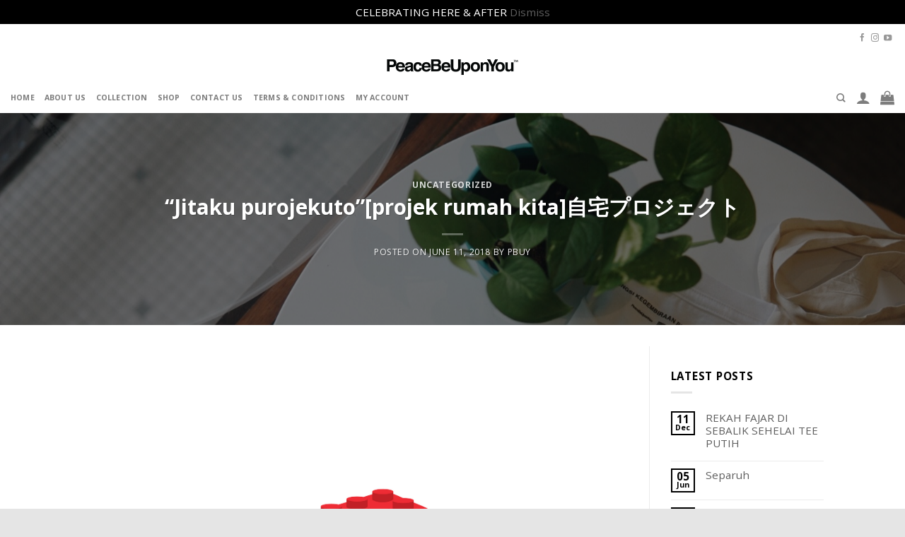

--- FILE ---
content_type: text/html; charset=UTF-8
request_url: http://peacebeuponyou.co/jitaku-purojekutoprojek-rumah-kita%E8%87%AA%E5%AE%85%E3%83%97%E3%83%AD%E3%82%B8%E3%82%A7%E3%82%AF%E3%83%88/
body_size: 28991
content:
<!DOCTYPE html>
<!--[if IE 9 ]> <html lang="en-US" class="ie9 loading-site no-js"> <![endif]-->
<!--[if IE 8 ]> <html lang="en-US" class="ie8 loading-site no-js"> <![endif]-->
<!--[if (gte IE 9)|!(IE)]><!--><html lang="en-US" class="loading-site no-js"> <!--<![endif]-->
<head>
	<meta charset="UTF-8" />
	<link rel="profile" href="http://gmpg.org/xfn/11" />
	<link rel="pingback" href="http://peacebeuponyou.co/xmlrpc.php" />

					<script>document.documentElement.className = document.documentElement.className + ' yes-js js_active js'</script>
				<script>(function(html){html.className = html.className.replace(/\bno-js\b/,'js')})(document.documentElement);</script>
<meta name='robots' content='index, follow, max-image-preview:large, max-snippet:-1, max-video-preview:-1' />
<script type="text/javascript">                function apbct_attach_event_handler__backend(elem, event, callback) {                    if(typeof window.addEventListener === "function") elem.addEventListener(event, callback);                    else                                                elem.attachEvent(event, callback);                }                apbct_attach_event_handler__backend(window, 'DOMContentLoaded', function(){                    if (typeof apbctLocalStorage === "object") {                        apbctLocalStorage.set('ct_checkjs', '0fb0696f81949201278b5b620118727dfdcc761159fb35835d5d8bbe784169c7', true );                    } else {                        console.log('APBCT ERROR: apbctLocalStorage object is not loaded.');                    }                  });    </script><meta name="viewport" content="width=device-width, initial-scale=1, maximum-scale=1" />
	<!-- This site is optimized with the Yoast SEO plugin v19.5.1 - https://yoast.com/wordpress/plugins/seo/ -->
	<title>&quot;Jitaku purojekuto&quot;[projek rumah kita]自宅プロジェクト</title>
	<link rel="canonical" href="http://peacebeuponyou.co/jitaku-purojekutoprojek-rumah-kita自宅プロジェクト/" />
	<meta property="og:locale" content="en_US" />
	<meta property="og:type" content="article" />
	<meta property="og:title" content="&quot;Jitaku purojekuto&quot;[projek rumah kita]自宅プロジェクト" />
	<meta property="og:description" content="&nbsp; Jitaku Purojekuto atau Projek Rumah Kita adalah hasil idea oleh PeaceBeUponYou, GIG IPH dan juga rakan-rakan pada awal tahun 2018. Projek ini bertujuan untuk mengumpul dana bagi diserahkan kepada rumah anak yatim dengan harapan anak-anak yatim tersebut dapat menyambut Aidil Fitri kali ini dengan lebih meriah. Alhamdulillah, Projek Rumah Kita telah berjaya menerima sebanyak [...]" />
	<meta property="og:url" content="http://peacebeuponyou.co/jitaku-purojekutoprojek-rumah-kita自宅プロジェクト/" />
	<meta property="og:site_name" content="PBUY" />
	<meta property="article:publisher" content="https://www.facebook.com/peacebeuponyou.co/" />
	<meta property="article:published_time" content="2018-06-11T11:00:51+00:00" />
	<meta property="article:modified_time" content="2018-06-11T11:06:59+00:00" />
	<meta property="og:image" content="http://peacebeuponyou.co/wp-content/uploads/2018/06/973E5276-2ECE-4296-B475-E1C4B86A5570.jpg" />
	<meta property="og:image:width" content="1616" />
	<meta property="og:image:height" content="1080" />
	<meta property="og:image:type" content="image/jpeg" />
	<meta name="author" content="PBUY" />
	<meta name="twitter:card" content="summary" />
	<meta name="twitter:label1" content="Written by" />
	<meta name="twitter:data1" content="PBUY" />
	<meta name="twitter:label2" content="Est. reading time" />
	<meta name="twitter:data2" content="1 minute" />
	<script type="application/ld+json" class="yoast-schema-graph">{"@context":"https://schema.org","@graph":[{"@type":"Article","@id":"http://peacebeuponyou.co/jitaku-purojekutoprojek-rumah-kita%e8%87%aa%e5%ae%85%e3%83%97%e3%83%ad%e3%82%b8%e3%82%a7%e3%82%af%e3%83%88/#article","isPartOf":{"@id":"http://peacebeuponyou.co/jitaku-purojekutoprojek-rumah-kita%e8%87%aa%e5%ae%85%e3%83%97%e3%83%ad%e3%82%b8%e3%82%a7%e3%82%af%e3%83%88/"},"author":{"name":"PBUY","@id":"http://peacebeuponyou.co/#/schema/person/fb79d5d06123cfdea2751a6a547caf45"},"headline":"&#8220;Jitaku purojekuto&#8221;[projek rumah kita]自宅プロジェクト","datePublished":"2018-06-11T11:00:51+00:00","dateModified":"2018-06-11T11:06:59+00:00","mainEntityOfPage":{"@id":"http://peacebeuponyou.co/jitaku-purojekutoprojek-rumah-kita%e8%87%aa%e5%ae%85%e3%83%97%e3%83%ad%e3%82%b8%e3%82%a7%e3%82%af%e3%83%88/"},"wordCount":112,"commentCount":0,"publisher":{"@id":"http://peacebeuponyou.co/#organization"},"image":{"@id":"http://peacebeuponyou.co/jitaku-purojekutoprojek-rumah-kita%e8%87%aa%e5%ae%85%e3%83%97%e3%83%ad%e3%82%b8%e3%82%a7%e3%82%af%e3%83%88/#primaryimage"},"thumbnailUrl":"http://peacebeuponyou.co/wp-content/uploads/2018/06/973E5276-2ECE-4296-B475-E1C4B86A5570.jpg","inLanguage":"en-US","potentialAction":[{"@type":"CommentAction","name":"Comment","target":["http://peacebeuponyou.co/jitaku-purojekutoprojek-rumah-kita%e8%87%aa%e5%ae%85%e3%83%97%e3%83%ad%e3%82%b8%e3%82%a7%e3%82%af%e3%83%88/#respond"]}]},{"@type":"WebPage","@id":"http://peacebeuponyou.co/jitaku-purojekutoprojek-rumah-kita%e8%87%aa%e5%ae%85%e3%83%97%e3%83%ad%e3%82%b8%e3%82%a7%e3%82%af%e3%83%88/","url":"http://peacebeuponyou.co/jitaku-purojekutoprojek-rumah-kita%e8%87%aa%e5%ae%85%e3%83%97%e3%83%ad%e3%82%b8%e3%82%a7%e3%82%af%e3%83%88/","name":"\"Jitaku purojekuto\"[projek rumah kita]自宅プロジェクト","isPartOf":{"@id":"http://peacebeuponyou.co/#website"},"primaryImageOfPage":{"@id":"http://peacebeuponyou.co/jitaku-purojekutoprojek-rumah-kita%e8%87%aa%e5%ae%85%e3%83%97%e3%83%ad%e3%82%b8%e3%82%a7%e3%82%af%e3%83%88/#primaryimage"},"image":{"@id":"http://peacebeuponyou.co/jitaku-purojekutoprojek-rumah-kita%e8%87%aa%e5%ae%85%e3%83%97%e3%83%ad%e3%82%b8%e3%82%a7%e3%82%af%e3%83%88/#primaryimage"},"thumbnailUrl":"http://peacebeuponyou.co/wp-content/uploads/2018/06/973E5276-2ECE-4296-B475-E1C4B86A5570.jpg","datePublished":"2018-06-11T11:00:51+00:00","dateModified":"2018-06-11T11:06:59+00:00","breadcrumb":{"@id":"http://peacebeuponyou.co/jitaku-purojekutoprojek-rumah-kita%e8%87%aa%e5%ae%85%e3%83%97%e3%83%ad%e3%82%b8%e3%82%a7%e3%82%af%e3%83%88/#breadcrumb"},"inLanguage":"en-US","potentialAction":[{"@type":"ReadAction","target":["http://peacebeuponyou.co/jitaku-purojekutoprojek-rumah-kita%e8%87%aa%e5%ae%85%e3%83%97%e3%83%ad%e3%82%b8%e3%82%a7%e3%82%af%e3%83%88/"]}]},{"@type":"ImageObject","inLanguage":"en-US","@id":"http://peacebeuponyou.co/jitaku-purojekutoprojek-rumah-kita%e8%87%aa%e5%ae%85%e3%83%97%e3%83%ad%e3%82%b8%e3%82%a7%e3%82%af%e3%83%88/#primaryimage","url":"http://peacebeuponyou.co/wp-content/uploads/2018/06/973E5276-2ECE-4296-B475-E1C4B86A5570.jpg","contentUrl":"http://peacebeuponyou.co/wp-content/uploads/2018/06/973E5276-2ECE-4296-B475-E1C4B86A5570.jpg","width":1616,"height":1080,"caption":"Processed with VSCO with a6 preset"},{"@type":"BreadcrumbList","@id":"http://peacebeuponyou.co/jitaku-purojekutoprojek-rumah-kita%e8%87%aa%e5%ae%85%e3%83%97%e3%83%ad%e3%82%b8%e3%82%a7%e3%82%af%e3%83%88/#breadcrumb","itemListElement":[{"@type":"ListItem","position":1,"name":"Home","item":"http://peacebeuponyou.co/"},{"@type":"ListItem","position":2,"name":"Blog","item":"https://peacebeuponyou.co/blog/"},{"@type":"ListItem","position":3,"name":"&#8220;Jitaku purojekuto&#8221;[projek rumah kita]自宅プロジェクト"}]},{"@type":"WebSite","@id":"http://peacebeuponyou.co/#website","url":"http://peacebeuponyou.co/","name":"PBUY","description":"PeaceBeUponYou","publisher":{"@id":"http://peacebeuponyou.co/#organization"},"potentialAction":[{"@type":"SearchAction","target":{"@type":"EntryPoint","urlTemplate":"http://peacebeuponyou.co/?s={search_term_string}"},"query-input":"required name=search_term_string"}],"inLanguage":"en-US"},{"@type":"Organization","@id":"http://peacebeuponyou.co/#organization","name":"PeaceBeUponYou","url":"http://peacebeuponyou.co/","sameAs":["https://www.facebook.com/peacebeuponyou.co/"],"logo":{"@type":"ImageObject","inLanguage":"en-US","@id":"http://peacebeuponyou.co/#/schema/logo/image/","url":"http://peacebeuponyou.co/wp-content/uploads/2017/08/logo_email.png","contentUrl":"http://peacebeuponyou.co/wp-content/uploads/2017/08/logo_email.png","width":378,"height":73,"caption":"PeaceBeUponYou"},"image":{"@id":"http://peacebeuponyou.co/#/schema/logo/image/"}},{"@type":"Person","@id":"http://peacebeuponyou.co/#/schema/person/fb79d5d06123cfdea2751a6a547caf45","name":"PBUY","image":{"@type":"ImageObject","inLanguage":"en-US","@id":"http://peacebeuponyou.co/#/schema/person/image/","url":"http://0.gravatar.com/avatar/c08098993cc3e239bcf372f95cd027de?s=96&d=mm&r=g","contentUrl":"http://0.gravatar.com/avatar/c08098993cc3e239bcf372f95cd027de?s=96&d=mm&r=g","caption":"PBUY"},"sameAs":["http://www.peacebeuponyou.co"],"url":"http://peacebeuponyou.co/author/peacebeu/"}]}</script>
	<!-- / Yoast SEO plugin. -->


<link rel='dns-prefetch' href='//cdn.jsdelivr.net' />
<link rel='dns-prefetch' href='//fonts.googleapis.com' />
<link rel='dns-prefetch' href='//s.w.org' />
<link rel="alternate" type="application/rss+xml" title="PBUY &raquo; Feed" href="http://peacebeuponyou.co/feed/" />
<link rel="alternate" type="application/rss+xml" title="PBUY &raquo; Comments Feed" href="http://peacebeuponyou.co/comments/feed/" />
<link rel="alternate" type="application/rss+xml" title="PBUY &raquo; &#8220;Jitaku purojekuto&#8221;[projek rumah kita]自宅プロジェクト Comments Feed" href="http://peacebeuponyou.co/jitaku-purojekutoprojek-rumah-kita%e8%87%aa%e5%ae%85%e3%83%97%e3%83%ad%e3%82%b8%e3%82%a7%e3%82%af%e3%83%88/feed/" />
<link rel="prefetch" href="http://peacebeuponyou.co/wp-content/themes/flatsome/assets/js/chunk.countup.fe2c1016.js" />
<link rel="prefetch" href="http://peacebeuponyou.co/wp-content/themes/flatsome/assets/js/chunk.sticky-sidebar.a58a6557.js" />
<link rel="prefetch" href="http://peacebeuponyou.co/wp-content/themes/flatsome/assets/js/chunk.tooltips.29144c1c.js" />
<link rel="prefetch" href="http://peacebeuponyou.co/wp-content/themes/flatsome/assets/js/chunk.vendors-popups.947eca5c.js" />
<link rel="prefetch" href="http://peacebeuponyou.co/wp-content/themes/flatsome/assets/js/chunk.vendors-slider.c7f2bd49.js" />
		<!-- This site uses the Google Analytics by MonsterInsights plugin v8.20.1 - Using Analytics tracking - https://www.monsterinsights.com/ -->
		<!-- Note: MonsterInsights is not currently configured on this site. The site owner needs to authenticate with Google Analytics in the MonsterInsights settings panel. -->
					<!-- No tracking code set -->
				<!-- / Google Analytics by MonsterInsights -->
		<script type="text/javascript">
window._wpemojiSettings = {"baseUrl":"https:\/\/s.w.org\/images\/core\/emoji\/14.0.0\/72x72\/","ext":".png","svgUrl":"https:\/\/s.w.org\/images\/core\/emoji\/14.0.0\/svg\/","svgExt":".svg","source":{"concatemoji":"http:\/\/peacebeuponyou.co\/wp-includes\/js\/wp-emoji-release.min.js?ver=6.0.11"}};
/*! This file is auto-generated */
!function(e,a,t){var n,r,o,i=a.createElement("canvas"),p=i.getContext&&i.getContext("2d");function s(e,t){var a=String.fromCharCode,e=(p.clearRect(0,0,i.width,i.height),p.fillText(a.apply(this,e),0,0),i.toDataURL());return p.clearRect(0,0,i.width,i.height),p.fillText(a.apply(this,t),0,0),e===i.toDataURL()}function c(e){var t=a.createElement("script");t.src=e,t.defer=t.type="text/javascript",a.getElementsByTagName("head")[0].appendChild(t)}for(o=Array("flag","emoji"),t.supports={everything:!0,everythingExceptFlag:!0},r=0;r<o.length;r++)t.supports[o[r]]=function(e){if(!p||!p.fillText)return!1;switch(p.textBaseline="top",p.font="600 32px Arial",e){case"flag":return s([127987,65039,8205,9895,65039],[127987,65039,8203,9895,65039])?!1:!s([55356,56826,55356,56819],[55356,56826,8203,55356,56819])&&!s([55356,57332,56128,56423,56128,56418,56128,56421,56128,56430,56128,56423,56128,56447],[55356,57332,8203,56128,56423,8203,56128,56418,8203,56128,56421,8203,56128,56430,8203,56128,56423,8203,56128,56447]);case"emoji":return!s([129777,127995,8205,129778,127999],[129777,127995,8203,129778,127999])}return!1}(o[r]),t.supports.everything=t.supports.everything&&t.supports[o[r]],"flag"!==o[r]&&(t.supports.everythingExceptFlag=t.supports.everythingExceptFlag&&t.supports[o[r]]);t.supports.everythingExceptFlag=t.supports.everythingExceptFlag&&!t.supports.flag,t.DOMReady=!1,t.readyCallback=function(){t.DOMReady=!0},t.supports.everything||(n=function(){t.readyCallback()},a.addEventListener?(a.addEventListener("DOMContentLoaded",n,!1),e.addEventListener("load",n,!1)):(e.attachEvent("onload",n),a.attachEvent("onreadystatechange",function(){"complete"===a.readyState&&t.readyCallback()})),(e=t.source||{}).concatemoji?c(e.concatemoji):e.wpemoji&&e.twemoji&&(c(e.twemoji),c(e.wpemoji)))}(window,document,window._wpemojiSettings);
</script>
<style type="text/css">
img.wp-smiley,
img.emoji {
	display: inline !important;
	border: none !important;
	box-shadow: none !important;
	height: 1em !important;
	width: 1em !important;
	margin: 0 0.07em !important;
	vertical-align: -0.1em !important;
	background: none !important;
	padding: 0 !important;
}
</style>
	<style id='wp-block-library-inline-css' type='text/css'>
:root{--wp-admin-theme-color:#007cba;--wp-admin-theme-color--rgb:0,124,186;--wp-admin-theme-color-darker-10:#006ba1;--wp-admin-theme-color-darker-10--rgb:0,107,161;--wp-admin-theme-color-darker-20:#005a87;--wp-admin-theme-color-darker-20--rgb:0,90,135;--wp-admin-border-width-focus:2px}@media (-webkit-min-device-pixel-ratio:2),(min-resolution:192dpi){:root{--wp-admin-border-width-focus:1.5px}}:root{--wp--preset--font-size--normal:16px;--wp--preset--font-size--huge:42px}:root .has-very-light-gray-background-color{background-color:#eee}:root .has-very-dark-gray-background-color{background-color:#313131}:root .has-very-light-gray-color{color:#eee}:root .has-very-dark-gray-color{color:#313131}:root .has-vivid-green-cyan-to-vivid-cyan-blue-gradient-background{background:linear-gradient(135deg,#00d084,#0693e3)}:root .has-purple-crush-gradient-background{background:linear-gradient(135deg,#34e2e4,#4721fb 50%,#ab1dfe)}:root .has-hazy-dawn-gradient-background{background:linear-gradient(135deg,#faaca8,#dad0ec)}:root .has-subdued-olive-gradient-background{background:linear-gradient(135deg,#fafae1,#67a671)}:root .has-atomic-cream-gradient-background{background:linear-gradient(135deg,#fdd79a,#004a59)}:root .has-nightshade-gradient-background{background:linear-gradient(135deg,#330968,#31cdcf)}:root .has-midnight-gradient-background{background:linear-gradient(135deg,#020381,#2874fc)}.has-regular-font-size{font-size:1em}.has-larger-font-size{font-size:2.625em}.has-normal-font-size{font-size:var(--wp--preset--font-size--normal)}.has-huge-font-size{font-size:var(--wp--preset--font-size--huge)}.has-text-align-center{text-align:center}.has-text-align-left{text-align:left}.has-text-align-right{text-align:right}#end-resizable-editor-section{display:none}.aligncenter{clear:both}.items-justified-left{justify-content:flex-start}.items-justified-center{justify-content:center}.items-justified-right{justify-content:flex-end}.items-justified-space-between{justify-content:space-between}.screen-reader-text{border:0;clip:rect(1px,1px,1px,1px);-webkit-clip-path:inset(50%);clip-path:inset(50%);height:1px;margin:-1px;overflow:hidden;padding:0;position:absolute;width:1px;word-wrap:normal!important}.screen-reader-text:focus{background-color:#ddd;clip:auto!important;-webkit-clip-path:none;clip-path:none;color:#444;display:block;font-size:1em;height:auto;left:5px;line-height:normal;padding:15px 23px 14px;text-decoration:none;top:5px;width:auto;z-index:100000}html :where(.has-border-color),html :where([style*=border-width]){border-style:solid}html :where(img[class*=wp-image-]){height:auto;max-width:100%}
</style>
<link rel='stylesheet' id='ct_public_css-css'  href='http://peacebeuponyou.co/wp-content/plugins/cleantalk-spam-protect/css/cleantalk-public.min.css?ver=5.183' type='text/css' media='all' />
<link rel='stylesheet' id='contact-form-7-css'  href='http://peacebeuponyou.co/wp-content/plugins/contact-form-7/includes/css/styles.css?ver=5.6.2' type='text/css' media='all' />
<link rel='stylesheet' id='pisol-ewcl-css'  href='http://peacebeuponyou.co/wp-content/plugins/export-woocommerce-customer-list-pro/public/css/pisol-ewcl-public.css?ver=1.0.1' type='text/css' media='all' />
<style id='woocommerce-inline-inline-css' type='text/css'>
.woocommerce form .form-row .required { visibility: visible; }
</style>
<link rel='stylesheet' id='wc-gateway-ppec-frontend-css'  href='http://peacebeuponyou.co/wp-content/plugins/woocommerce-gateway-paypal-express-checkout/assets/css/wc-gateway-ppec-frontend.css?ver=2.1.3' type='text/css' media='all' />
<link rel='stylesheet' id='flatsome-woocommerce-wishlist-css'  href='http://peacebeuponyou.co/wp-content/themes/flatsome/inc/integrations/wc-yith-wishlist/wishlist.css?ver=3.10.2' type='text/css' media='all' />
<link rel='stylesheet' id='flatsome-main-css'  href='http://peacebeuponyou.co/wp-content/themes/flatsome/assets/css/flatsome.css?ver=3.15.7' type='text/css' media='all' />
<style id='flatsome-main-inline-css' type='text/css'>
@font-face {
				font-family: "fl-icons";
				font-display: block;
				src: url(http://peacebeuponyou.co/wp-content/themes/flatsome/assets/css/icons/fl-icons.eot?v=3.15.7);
				src:
					url(http://peacebeuponyou.co/wp-content/themes/flatsome/assets/css/icons/fl-icons.eot#iefix?v=3.15.7) format("embedded-opentype"),
					url(http://peacebeuponyou.co/wp-content/themes/flatsome/assets/css/icons/fl-icons.woff2?v=3.15.7) format("woff2"),
					url(http://peacebeuponyou.co/wp-content/themes/flatsome/assets/css/icons/fl-icons.ttf?v=3.15.7) format("truetype"),
					url(http://peacebeuponyou.co/wp-content/themes/flatsome/assets/css/icons/fl-icons.woff?v=3.15.7) format("woff"),
					url(http://peacebeuponyou.co/wp-content/themes/flatsome/assets/css/icons/fl-icons.svg?v=3.15.7#fl-icons) format("svg");
			}
</style>
<link rel='stylesheet' id='flatsome-shop-css'  href='http://peacebeuponyou.co/wp-content/themes/flatsome/assets/css/flatsome-shop.css?ver=3.15.7' type='text/css' media='all' />
<link rel='stylesheet' id='flatsome-style-css'  href='http://peacebeuponyou.co/wp-content/themes/flatsome-child/style.css?ver=3.0' type='text/css' media='all' />
<link rel='stylesheet' id='flatsome-googlefonts-css'  href='//fonts.googleapis.com/css?family=Open+Sans%3Aregular%2Cregular%2Cregular%2C700%7CHelvetica%2CArial%2Csans-serif%3Aregular%2Cdefault&#038;display=swap&#038;ver=3.9' type='text/css' media='all' />
<script type="text/javascript">
            window._nslDOMReady = function (callback) {
                if ( document.readyState === "complete" || document.readyState === "interactive" ) {
                    callback();
                } else {
                    document.addEventListener( "DOMContentLoaded", callback );
                }
            };
            </script><script type='text/javascript' src='http://peacebeuponyou.co/wp-includes/js/jquery/jquery.min.js?ver=3.6.0' id='jquery-core-js'></script>
<script type='text/javascript' src='http://peacebeuponyou.co/wp-includes/js/jquery/jquery-migrate.min.js?ver=3.3.2' id='jquery-migrate-js'></script>
<script type='text/javascript' id='ct_public_functions-js-extra'>
/* <![CDATA[ */
var ctPublicFunctions = {"_ajax_nonce":"d96c2eaac8","_rest_nonce":"fc15350c96","_ajax_url":"\/wp-admin\/admin-ajax.php","_rest_url":"http:\/\/peacebeuponyou.co\/wp-json\/","data__cookies_type":"native","data__ajax_type":"rest","text__wait_for_decoding":"Anti-spam by CleanTalk: Decoding contact data...","cookiePrefix":""};
var ctPublic = {"settings__forms__check_internal":"0","settings__forms__check_external":"0","blog_home":"http:\/\/peacebeuponyou.co\/","pixel__setting":"3","pixel__enabled":"1","pixel__url":"https:\/\/moderate4.cleantalk.org\/pixel\/31588e8daf73c526ff4596ca11d5a05c.gif","data__email_check_before_post":"1","data__cookies_type":"native","data__visible_fields_required":"1"};
/* ]]> */
</script>
<script type='text/javascript' data-cfasync="false" data-pagespeed-no-defer src='http://peacebeuponyou.co/wp-content/plugins/cleantalk-spam-protect/js/apbct-public-bundle.min.js?ver=5.183' id='ct_public_functions-js'></script>
<script type='text/javascript' src='http://peacebeuponyou.co/wp-content/plugins/export-woocommerce-customer-list-pro/public/js/pisol-ewcl-public.js?ver=1.0.1' id='pisol-ewcl-js'></script>
<link rel="https://api.w.org/" href="http://peacebeuponyou.co/wp-json/" /><link rel="alternate" type="application/json" href="http://peacebeuponyou.co/wp-json/wp/v2/posts/3231" /><link rel="EditURI" type="application/rsd+xml" title="RSD" href="http://peacebeuponyou.co/xmlrpc.php?rsd" />
<link rel="wlwmanifest" type="application/wlwmanifest+xml" href="http://peacebeuponyou.co/wp-includes/wlwmanifest.xml" /> 
<meta name="generator" content="WordPress 6.0.11" />
<meta name="generator" content="WooCommerce 6.8.0" />
<link rel='shortlink' href='http://peacebeuponyou.co/?p=3231' />
<link rel="alternate" type="application/json+oembed" href="http://peacebeuponyou.co/wp-json/oembed/1.0/embed?url=http%3A%2F%2Fpeacebeuponyou.co%2Fjitaku-purojekutoprojek-rumah-kita%25e8%2587%25aa%25e5%25ae%2585%25e3%2583%2597%25e3%2583%25ad%25e3%2582%25b8%25e3%2582%25a7%25e3%2582%25af%25e3%2583%2588%2F" />
<link rel="alternate" type="text/xml+oembed" href="http://peacebeuponyou.co/wp-json/oembed/1.0/embed?url=http%3A%2F%2Fpeacebeuponyou.co%2Fjitaku-purojekutoprojek-rumah-kita%25e8%2587%25aa%25e5%25ae%2585%25e3%2583%2597%25e3%2583%25ad%25e3%2582%25b8%25e3%2582%25a7%25e3%2582%25af%25e3%2583%2588%2F&#038;format=xml" />
<script type="text/javascript">window.atomePaymentPluginPriceDividerOptions = {"country":"my","language":"en","api_environment":"production","price_divider":"yes","price_divider_applied_on":"all","price_divider_position":"below_product_price","sku_permission":"yes","max_spend":"0","debug_mode":"yes","version":"4.1.6","platform":"WOOCOMMERCE"};</script><script id='atome-intro-js' src='https://gateway.apaylater.com/plugins/intro/index.js?country=my&lang=en' defer></script><script src="https://gateway.apaylater.com/plugins/wc/price-divider.js" defer></script><style>.bg{opacity: 0; transition: opacity 1s; -webkit-transition: opacity 1s;} .bg-loaded{opacity: 1;}</style><!--[if IE]><link rel="stylesheet" type="text/css" href="http://peacebeuponyou.co/wp-content/themes/flatsome/assets/css/ie-fallback.css"><script src="//cdnjs.cloudflare.com/ajax/libs/html5shiv/3.6.1/html5shiv.js"></script><script>var head = document.getElementsByTagName('head')[0],style = document.createElement('style');style.type = 'text/css';style.styleSheet.cssText = ':before,:after{content:none !important';head.appendChild(style);setTimeout(function(){head.removeChild(style);}, 0);</script><script src="http://peacebeuponyou.co/wp-content/themes/flatsome/assets/libs/ie-flexibility.js"></script><![endif]-->	<noscript><style>.woocommerce-product-gallery{ opacity: 1 !important; }</style></noscript>
	<link rel="icon" href="http://peacebeuponyou.co/wp-content/uploads/2017/08/cropped-17757371_1516371728396837_1559085329015394505_n-130x130.jpg" sizes="32x32" />
<link rel="icon" href="http://peacebeuponyou.co/wp-content/uploads/2017/08/cropped-17757371_1516371728396837_1559085329015394505_n-280x280.jpg" sizes="192x192" />
<link rel="apple-touch-icon" href="http://peacebeuponyou.co/wp-content/uploads/2017/08/cropped-17757371_1516371728396837_1559085329015394505_n-280x280.jpg" />
<meta name="msapplication-TileImage" content="http://peacebeuponyou.co/wp-content/uploads/2017/08/cropped-17757371_1516371728396837_1559085329015394505_n-280x280.jpg" />
<style id="custom-css" type="text/css">:root {--primary-color: #000000;}.header-main{height: 42px}#logo img{max-height: 42px}#logo{width:200px;}.header-bottom{min-height: 10px}.header-top{min-height: 40px}.transparent .header-main{height: 30px}.transparent #logo img{max-height: 30px}.has-transparent + .page-title:first-of-type,.has-transparent + #main > .page-title,.has-transparent + #main > div > .page-title,.has-transparent + #main .page-header-wrapper:first-of-type .page-title{padding-top: 110px;}.header.show-on-scroll,.stuck .header-main{height:41px!important}.stuck #logo img{max-height: 41px!important}.search-form{ width: 100%;}.header-bg-color {background-color: rgba(255,255,255,0.9)}.header-bottom {background-color: #ffffff}.header-main .nav > li > a{line-height: 16px }.stuck .header-main .nav > li > a{line-height: 20px }.header-bottom-nav > li > a{line-height: 16px }@media (max-width: 549px) {.header-main{height: 70px}#logo img{max-height: 70px}}.main-menu-overlay{background-color: #000000}.nav-dropdown-has-arrow.nav-dropdown-has-border li.has-dropdown:before{border-bottom-color: rgba(255,255,255,0.12);}.nav .nav-dropdown{border-color: rgba(255,255,255,0.12) }.nav-dropdown{font-size:89%}.header-top{background-color:#ffffff!important;}/* Color */.accordion-title.active, .has-icon-bg .icon .icon-inner,.logo a, .primary.is-underline, .primary.is-link, .badge-outline .badge-inner, .nav-outline > li.active> a,.nav-outline >li.active > a, .cart-icon strong,[data-color='primary'], .is-outline.primary{color: #000000;}/* Color !important */[data-text-color="primary"]{color: #000000!important;}/* Background Color */[data-text-bg="primary"]{background-color: #000000;}/* Background */.scroll-to-bullets a,.featured-title, .label-new.menu-item > a:after, .nav-pagination > li > .current,.nav-pagination > li > span:hover,.nav-pagination > li > a:hover,.has-hover:hover .badge-outline .badge-inner,button[type="submit"], .button.wc-forward:not(.checkout):not(.checkout-button), .button.submit-button, .button.primary:not(.is-outline),.featured-table .title,.is-outline:hover, .has-icon:hover .icon-label,.nav-dropdown-bold .nav-column li > a:hover, .nav-dropdown.nav-dropdown-bold > li > a:hover, .nav-dropdown-bold.dark .nav-column li > a:hover, .nav-dropdown.nav-dropdown-bold.dark > li > a:hover, .header-vertical-menu__opener ,.is-outline:hover, .tagcloud a:hover,.grid-tools a, input[type='submit']:not(.is-form), .box-badge:hover .box-text, input.button.alt,.nav-box > li > a:hover,.nav-box > li.active > a,.nav-pills > li.active > a ,.current-dropdown .cart-icon strong, .cart-icon:hover strong, .nav-line-bottom > li > a:before, .nav-line-grow > li > a:before, .nav-line > li > a:before,.banner, .header-top, .slider-nav-circle .flickity-prev-next-button:hover svg, .slider-nav-circle .flickity-prev-next-button:hover .arrow, .primary.is-outline:hover, .button.primary:not(.is-outline), input[type='submit'].primary, input[type='submit'].primary, input[type='reset'].button, input[type='button'].primary, .badge-inner{background-color: #000000;}/* Border */.nav-vertical.nav-tabs > li.active > a,.scroll-to-bullets a.active,.nav-pagination > li > .current,.nav-pagination > li > span:hover,.nav-pagination > li > a:hover,.has-hover:hover .badge-outline .badge-inner,.accordion-title.active,.featured-table,.is-outline:hover, .tagcloud a:hover,blockquote, .has-border, .cart-icon strong:after,.cart-icon strong,.blockUI:before, .processing:before,.loading-spin, .slider-nav-circle .flickity-prev-next-button:hover svg, .slider-nav-circle .flickity-prev-next-button:hover .arrow, .primary.is-outline:hover{border-color: #000000}.nav-tabs > li.active > a{border-top-color: #000000}.widget_shopping_cart_content .blockUI.blockOverlay:before { border-left-color: #000000 }.woocommerce-checkout-review-order .blockUI.blockOverlay:before { border-left-color: #000000 }/* Fill */.slider .flickity-prev-next-button:hover svg,.slider .flickity-prev-next-button:hover .arrow{fill: #000000;}/* Background Color */[data-icon-label]:after, .secondary.is-underline:hover,.secondary.is-outline:hover,.icon-label,.button.secondary:not(.is-outline),.button.alt:not(.is-outline), .badge-inner.on-sale, .button.checkout, .single_add_to_cart_button, .current .breadcrumb-step{ background-color:#0A0A0A; }[data-text-bg="secondary"]{background-color: #0A0A0A;}/* Color */.secondary.is-underline,.secondary.is-link, .secondary.is-outline,.stars a.active, .star-rating:before, .woocommerce-page .star-rating:before,.star-rating span:before, .color-secondary{color: #0A0A0A}/* Color !important */[data-text-color="secondary"]{color: #0A0A0A!important;}/* Border */.secondary.is-outline:hover{border-color:#0A0A0A}body{font-size: 95%;}@media screen and (max-width: 549px){body{font-size: 81%;}}body{font-family:"Open Sans", sans-serif}body{font-weight: 0}body{color: #000000}.nav > li > a {font-family:"Open Sans", sans-serif;}.mobile-sidebar-levels-2 .nav > li > ul > li > a {font-family:"Open Sans", sans-serif;}.nav > li > a {font-weight: 700;}.mobile-sidebar-levels-2 .nav > li > ul > li > a {font-weight: 700;}h1,h2,h3,h4,h5,h6,.heading-font, .off-canvas-center .nav-sidebar.nav-vertical > li > a{font-family: "Open Sans", sans-serif;}h1,h2,h3,h4,h5,h6,.heading-font,.banner h1,.banner h2{font-weight: 0;}h1,h2,h3,h4,h5,h6,.heading-font{color: #0A0A0A;}button,.button{text-transform: none;}.alt-font{font-family: "Helvetica,Arial,sans-serif", sans-serif;}.header:not(.transparent) .header-nav-main.nav > li > a {color: #000000;}.header:not(.transparent) .header-nav-main.nav > li > a:hover,.header:not(.transparent) .header-nav-main.nav > li.active > a,.header:not(.transparent) .header-nav-main.nav > li.current > a,.header:not(.transparent) .header-nav-main.nav > li > a.active,.header:not(.transparent) .header-nav-main.nav > li > a.current{color: #969696;}.header-nav-main.nav-line-bottom > li > a:before,.header-nav-main.nav-line-grow > li > a:before,.header-nav-main.nav-line > li > a:before,.header-nav-main.nav-box > li > a:hover,.header-nav-main.nav-box > li.active > a,.header-nav-main.nav-pills > li > a:hover,.header-nav-main.nav-pills > li.active > a{color:#FFF!important;background-color: #969696;}a{color: #5e5e5e;}a:hover{color: #8e8e8e;}.tagcloud a:hover{border-color: #8e8e8e;background-color: #8e8e8e;}.shop-page-title.featured-title .title-overlay{background-color: rgba(77,183,179,0.54);}.current .breadcrumb-step, [data-icon-label]:after, .button#place_order,.button.checkout,.checkout-button,.single_add_to_cart_button.button{background-color: #0A0A0A!important }.badge-inner.on-sale{background-color: #AF0000}@media screen and (min-width: 550px){.products .box-vertical .box-image{min-width: 400px!important;width: 400px!important;}}.header-main .social-icons,.header-main .cart-icon strong,.header-main .menu-title,.header-main .header-button > .button.is-outline,.header-main .nav > li > a > i:not(.icon-angle-down){color: #000000!important;}.header-main .header-button > .button.is-outline,.header-main .cart-icon strong:after,.header-main .cart-icon strong{border-color: #000000!important;}.header-main .header-button > .button:not(.is-outline){background-color: #000000!important;}.header-main .current-dropdown .cart-icon strong,.header-main .header-button > .button:hover,.header-main .header-button > .button:hover i,.header-main .header-button > .button:hover span{color:#FFF!important;}.header-main .menu-title:hover,.header-main .social-icons a:hover,.header-main .header-button > .button.is-outline:hover,.header-main .nav > li > a:hover > i:not(.icon-angle-down){color: #969696!important;}.header-main .current-dropdown .cart-icon strong,.header-main .header-button > .button:hover{background-color: #969696!important;}.header-main .current-dropdown .cart-icon strong:after,.header-main .current-dropdown .cart-icon strong,.header-main .header-button > .button:hover{border-color: #969696!important;}.footer-1{background-color: #FFFFFF}.footer-2{background-color: #4F4F4F}.absolute-footer, html{background-color: #e5e5e5}.page-title-small + main .product-container > .row{padding-top:0;}.label-new.menu-item > a:after{content:"New";}.label-hot.menu-item > a:after{content:"Hot";}.label-sale.menu-item > a:after{content:"Sale";}.label-popular.menu-item > a:after{content:"Popular";}</style></head>

<body class="post-template-default single single-post postid-3231 single-format-standard theme-flatsome woocommerce-demo-store woocommerce-no-js lightbox nav-dropdown-has-arrow nav-dropdown-has-shadow nav-dropdown-has-border">

<p class="woocommerce-store-notice demo_store" data-notice-id="e46e4e88a3453ce71cdf1d8eba7bf851" style="display:none;">CELEBRATING HERE &amp; AFTER <a href="#" class="woocommerce-store-notice__dismiss-link">Dismiss</a></p><svg xmlns="http://www.w3.org/2000/svg" viewBox="0 0 0 0" width="0" height="0" focusable="false" role="none" style="visibility: hidden; position: absolute; left: -9999px; overflow: hidden;" ><defs><filter id="wp-duotone-dark-grayscale"><feColorMatrix color-interpolation-filters="sRGB" type="matrix" values=" .299 .587 .114 0 0 .299 .587 .114 0 0 .299 .587 .114 0 0 .299 .587 .114 0 0 " /><feComponentTransfer color-interpolation-filters="sRGB" ><feFuncR type="table" tableValues="0 0.49803921568627" /><feFuncG type="table" tableValues="0 0.49803921568627" /><feFuncB type="table" tableValues="0 0.49803921568627" /><feFuncA type="table" tableValues="1 1" /></feComponentTransfer><feComposite in2="SourceGraphic" operator="in" /></filter></defs></svg><svg xmlns="http://www.w3.org/2000/svg" viewBox="0 0 0 0" width="0" height="0" focusable="false" role="none" style="visibility: hidden; position: absolute; left: -9999px; overflow: hidden;" ><defs><filter id="wp-duotone-grayscale"><feColorMatrix color-interpolation-filters="sRGB" type="matrix" values=" .299 .587 .114 0 0 .299 .587 .114 0 0 .299 .587 .114 0 0 .299 .587 .114 0 0 " /><feComponentTransfer color-interpolation-filters="sRGB" ><feFuncR type="table" tableValues="0 1" /><feFuncG type="table" tableValues="0 1" /><feFuncB type="table" tableValues="0 1" /><feFuncA type="table" tableValues="1 1" /></feComponentTransfer><feComposite in2="SourceGraphic" operator="in" /></filter></defs></svg><svg xmlns="http://www.w3.org/2000/svg" viewBox="0 0 0 0" width="0" height="0" focusable="false" role="none" style="visibility: hidden; position: absolute; left: -9999px; overflow: hidden;" ><defs><filter id="wp-duotone-purple-yellow"><feColorMatrix color-interpolation-filters="sRGB" type="matrix" values=" .299 .587 .114 0 0 .299 .587 .114 0 0 .299 .587 .114 0 0 .299 .587 .114 0 0 " /><feComponentTransfer color-interpolation-filters="sRGB" ><feFuncR type="table" tableValues="0.54901960784314 0.98823529411765" /><feFuncG type="table" tableValues="0 1" /><feFuncB type="table" tableValues="0.71764705882353 0.25490196078431" /><feFuncA type="table" tableValues="1 1" /></feComponentTransfer><feComposite in2="SourceGraphic" operator="in" /></filter></defs></svg><svg xmlns="http://www.w3.org/2000/svg" viewBox="0 0 0 0" width="0" height="0" focusable="false" role="none" style="visibility: hidden; position: absolute; left: -9999px; overflow: hidden;" ><defs><filter id="wp-duotone-blue-red"><feColorMatrix color-interpolation-filters="sRGB" type="matrix" values=" .299 .587 .114 0 0 .299 .587 .114 0 0 .299 .587 .114 0 0 .299 .587 .114 0 0 " /><feComponentTransfer color-interpolation-filters="sRGB" ><feFuncR type="table" tableValues="0 1" /><feFuncG type="table" tableValues="0 0.27843137254902" /><feFuncB type="table" tableValues="0.5921568627451 0.27843137254902" /><feFuncA type="table" tableValues="1 1" /></feComponentTransfer><feComposite in2="SourceGraphic" operator="in" /></filter></defs></svg><svg xmlns="http://www.w3.org/2000/svg" viewBox="0 0 0 0" width="0" height="0" focusable="false" role="none" style="visibility: hidden; position: absolute; left: -9999px; overflow: hidden;" ><defs><filter id="wp-duotone-midnight"><feColorMatrix color-interpolation-filters="sRGB" type="matrix" values=" .299 .587 .114 0 0 .299 .587 .114 0 0 .299 .587 .114 0 0 .299 .587 .114 0 0 " /><feComponentTransfer color-interpolation-filters="sRGB" ><feFuncR type="table" tableValues="0 0" /><feFuncG type="table" tableValues="0 0.64705882352941" /><feFuncB type="table" tableValues="0 1" /><feFuncA type="table" tableValues="1 1" /></feComponentTransfer><feComposite in2="SourceGraphic" operator="in" /></filter></defs></svg><svg xmlns="http://www.w3.org/2000/svg" viewBox="0 0 0 0" width="0" height="0" focusable="false" role="none" style="visibility: hidden; position: absolute; left: -9999px; overflow: hidden;" ><defs><filter id="wp-duotone-magenta-yellow"><feColorMatrix color-interpolation-filters="sRGB" type="matrix" values=" .299 .587 .114 0 0 .299 .587 .114 0 0 .299 .587 .114 0 0 .299 .587 .114 0 0 " /><feComponentTransfer color-interpolation-filters="sRGB" ><feFuncR type="table" tableValues="0.78039215686275 1" /><feFuncG type="table" tableValues="0 0.94901960784314" /><feFuncB type="table" tableValues="0.35294117647059 0.47058823529412" /><feFuncA type="table" tableValues="1 1" /></feComponentTransfer><feComposite in2="SourceGraphic" operator="in" /></filter></defs></svg><svg xmlns="http://www.w3.org/2000/svg" viewBox="0 0 0 0" width="0" height="0" focusable="false" role="none" style="visibility: hidden; position: absolute; left: -9999px; overflow: hidden;" ><defs><filter id="wp-duotone-purple-green"><feColorMatrix color-interpolation-filters="sRGB" type="matrix" values=" .299 .587 .114 0 0 .299 .587 .114 0 0 .299 .587 .114 0 0 .299 .587 .114 0 0 " /><feComponentTransfer color-interpolation-filters="sRGB" ><feFuncR type="table" tableValues="0.65098039215686 0.40392156862745" /><feFuncG type="table" tableValues="0 1" /><feFuncB type="table" tableValues="0.44705882352941 0.4" /><feFuncA type="table" tableValues="1 1" /></feComponentTransfer><feComposite in2="SourceGraphic" operator="in" /></filter></defs></svg><svg xmlns="http://www.w3.org/2000/svg" viewBox="0 0 0 0" width="0" height="0" focusable="false" role="none" style="visibility: hidden; position: absolute; left: -9999px; overflow: hidden;" ><defs><filter id="wp-duotone-blue-orange"><feColorMatrix color-interpolation-filters="sRGB" type="matrix" values=" .299 .587 .114 0 0 .299 .587 .114 0 0 .299 .587 .114 0 0 .299 .587 .114 0 0 " /><feComponentTransfer color-interpolation-filters="sRGB" ><feFuncR type="table" tableValues="0.098039215686275 1" /><feFuncG type="table" tableValues="0 0.66274509803922" /><feFuncB type="table" tableValues="0.84705882352941 0.41960784313725" /><feFuncA type="table" tableValues="1 1" /></feComponentTransfer><feComposite in2="SourceGraphic" operator="in" /></filter></defs></svg>
<a class="skip-link screen-reader-text" href="#main">Skip to content</a>

<div id="wrapper">

	
	<header id="header" class="header header-full-width has-sticky sticky-fade">
		<div class="header-wrapper">
			<div id="top-bar" class="header-top hide-for-sticky">
    <div class="flex-row container">
      <div class="flex-col hide-for-medium flex-left">
          <ul class="nav nav-left medium-nav-center nav-small  nav-divided">
                        </ul>
      </div>

      <div class="flex-col hide-for-medium flex-center">
          <ul class="nav nav-center nav-small  nav-divided">
                        </ul>
      </div>

      <div class="flex-col hide-for-medium flex-right">
         <ul class="nav top-bar-nav nav-right nav-small  nav-divided">
              <li class="html header-social-icons ml-0">
	<div class="social-icons follow-icons" ><a href="https://www.facebook.com/peacebeuponyou.co/" target="_blank" data-label="Facebook" rel="noopener noreferrer nofollow" class="icon plain facebook tooltip" title="Follow on Facebook" aria-label="Follow on Facebook"><i class="icon-facebook" ></i></a><a href="https://www.instagram.com/pbuy/" target="_blank" rel="noopener noreferrer nofollow" data-label="Instagram" class="icon plain  instagram tooltip" title="Follow on Instagram" aria-label="Follow on Instagram"><i class="icon-instagram" ></i></a><a href="https://www.youtube.com/channel/UC46q20Dae3HOj8tVBEJs-gw" target="_blank" rel="noopener noreferrer nofollow" data-label="YouTube" class="icon plain  youtube tooltip" title="Follow on YouTube" aria-label="Follow on YouTube"><i class="icon-youtube" ></i></a></div></li>          </ul>
      </div>

            <div class="flex-col show-for-medium flex-grow">
          <ul class="nav nav-center nav-small mobile-nav  nav-divided">
                        </ul>
      </div>
      
    </div>
</div>
<div id="masthead" class="header-main show-logo-center">
      <div class="header-inner flex-row container logo-center medium-logo-center" role="navigation">

          <!-- Logo -->
          <div id="logo" class="flex-col logo">
            
<!-- Header logo -->
<a href="http://peacebeuponyou.co/" title="PBUY - PeaceBeUponYou" rel="home">
		<img width="378" height="73" src="http://peacebeuponyou.co/wp-content/uploads/2017/08/logo_email.png" class="header_logo header-logo" alt="PBUY"/><img  width="378" height="73" src="http://peacebeuponyou.co/wp-content/uploads/2017/08/logo_email.jpg" class="header-logo-dark" alt="PBUY"/></a>
          </div>

          <!-- Mobile Left Elements -->
          <div class="flex-col show-for-medium flex-left">
            <ul class="mobile-nav nav nav-left ">
              <li class="nav-icon has-icon">
  		<a href="#" data-open="#main-menu" data-pos="left" data-bg="main-menu-overlay" data-color="" class="is-small" aria-label="Menu" aria-controls="main-menu" aria-expanded="false">
		
		  <i class="icon-menu" ></i>
		  <span class="menu-title uppercase hide-for-small">Menu</span>		</a>
	</li>            </ul>
          </div>

          <!-- Left Elements -->
          <div class="flex-col hide-for-medium flex-left
            ">
            <ul class="header-nav header-nav-main nav nav-left  nav-divided nav-size-small nav-uppercase" >
                          </ul>
          </div>

          <!-- Right Elements -->
          <div class="flex-col hide-for-medium flex-right">
            <ul class="header-nav header-nav-main nav nav-right  nav-divided nav-size-small nav-uppercase">
                          </ul>
          </div>

          <!-- Mobile Right Elements -->
          <div class="flex-col show-for-medium flex-right">
            <ul class="mobile-nav nav nav-right ">
              <li class="cart-item has-icon">

      <a href="http://peacebeuponyou.co/cart/" class="header-cart-link off-canvas-toggle nav-top-link is-small" data-open="#cart-popup" data-class="off-canvas-cart" title="Cart" data-pos="right">
  
    <i class="icon-shopping-bag"
    data-icon-label="0">
  </i>
  </a>

</li>
            </ul>
          </div>

      </div>
     
      </div><div id="wide-nav" class="header-bottom wide-nav hide-for-medium">
    <div class="flex-row container">

                        <div class="flex-col hide-for-medium flex-left">
                <ul class="nav header-nav header-bottom-nav nav-left  nav-size-small nav-uppercase">
                    <li id="menu-item-15637" class="menu-item menu-item-type-custom menu-item-object-custom menu-item-home menu-item-15637 menu-item-design-default"><a href="http://peacebeuponyou.co" class="nav-top-link">Home</a></li>
<li id="menu-item-15556" class="menu-item menu-item-type-post_type menu-item-object-page menu-item-15556 menu-item-design-default"><a href="http://peacebeuponyou.co/about-us/" class="nav-top-link">About Us</a></li>
<li id="menu-item-15555" class="menu-item menu-item-type-post_type menu-item-object-page menu-item-15555 menu-item-design-default"><a href="http://peacebeuponyou.co/collection/" class="nav-top-link">Collection</a></li>
<li id="menu-item-15559" class="menu-item menu-item-type-post_type menu-item-object-page menu-item-15559 menu-item-design-default"><a href="http://peacebeuponyou.co/shop/" class="nav-top-link">Shop</a></li>
<li id="menu-item-15554" class="menu-item menu-item-type-post_type menu-item-object-page menu-item-15554 menu-item-design-default"><a href="http://peacebeuponyou.co/contact-us/" class="nav-top-link">Contact Us</a></li>
<li id="menu-item-15558" class="menu-item menu-item-type-post_type menu-item-object-page menu-item-15558 menu-item-design-default"><a href="http://peacebeuponyou.co/tc/" class="nav-top-link">Terms &#038; Conditions</a></li>
<li id="menu-item-15562" class="menu-item menu-item-type-post_type menu-item-object-page menu-item-15562 menu-item-design-default"><a href="http://peacebeuponyou.co/my-account/" class="nav-top-link">My Account</a></li>
                </ul>
            </div>
            
            
                        <div class="flex-col hide-for-medium flex-right flex-grow">
              <ul class="nav header-nav header-bottom-nav nav-right  nav-size-small nav-uppercase">
                   <li class="header-search header-search-dropdown has-icon has-dropdown menu-item-has-children">
		<a href="#" aria-label="Search" class="is-small"><i class="icon-search" ></i></a>
		<ul class="nav-dropdown nav-dropdown-simple">
	 	<li class="header-search-form search-form html relative has-icon">
	<div class="header-search-form-wrapper">
		<div class="searchform-wrapper ux-search-box relative form-flat is-normal"><form role="search" method="get" class="searchform" action="http://peacebeuponyou.co/">
	<div class="flex-row relative">
						<div class="flex-col flex-grow">
			<label class="screen-reader-text" for="woocommerce-product-search-field-0">Search for:</label>
			<input type="search" id="woocommerce-product-search-field-0" class="search-field mb-0" placeholder="Search&hellip;" value="" name="s" />
			<input type="hidden" name="post_type" value="product" />
					</div>
		<div class="flex-col">
			<button type="submit" value="Search" class="ux-search-submit submit-button secondary button icon mb-0" aria-label="Submit">
				<i class="icon-search" ></i>			</button>
		</div>
	</div>
	<div class="live-search-results text-left z-top"></div>
</form>
</div>	</div>
</li>	</ul>
</li>
<li class="account-item has-icon
    "
>

<a href="http://peacebeuponyou.co/my-account/"
    class="nav-top-link nav-top-not-logged-in is-small"
    data-open="#login-form-popup"  >
  <i class="icon-user" ></i>
</a>



</li>
<li class="cart-item has-icon">

	<a href="http://peacebeuponyou.co/cart/" class="header-cart-link off-canvas-toggle nav-top-link is-small" data-open="#cart-popup" data-class="off-canvas-cart" title="Cart" data-pos="right">


    <i class="icon-shopping-bag"
    data-icon-label="0">
  </i>
  </a>



  <!-- Cart Sidebar Popup -->
  <div id="cart-popup" class="mfp-hide widget_shopping_cart">
  <div class="cart-popup-inner inner-padding">
      <div class="cart-popup-title text-center">
          <h4 class="uppercase">Cart</h4>
          <div class="is-divider"></div>
      </div>
      <div class="widget_shopping_cart_content">
          

	<p class="woocommerce-mini-cart__empty-message">No products in the cart.</p>


      </div>
            <div class="cart-sidebar-content relative"></div>  </div>
  </div>

</li>
              </ul>
            </div>
            
            
    </div>
</div>

<div class="header-bg-container fill"><div class="header-bg-image fill"></div><div class="header-bg-color fill"></div></div>		</div>
	</header>

	  <div class="page-title blog-featured-title featured-title no-overflow">

  	<div class="page-title-bg fill">
  		  		<div class="title-bg fill bg-fill bg-top" style="background-image: url('http://peacebeuponyou.co/wp-content/uploads/2018/06/973E5276-2ECE-4296-B475-E1C4B86A5570.jpg');" data-parallax-fade="true" data-parallax="-2" data-parallax-background data-parallax-container=".page-title"></div>
  		  		<div class="title-overlay fill" style="background-color: rgba(0,0,0,.5)"></div>
  	</div>

  	<div class="page-title-inner container  flex-row  dark is-large" style="min-height: 300px">
  	 	<div class="flex-col flex-center text-center">
  			<h6 class="entry-category is-xsmall">
	<a href="http://peacebeuponyou.co/category/uncategorized/" rel="category tag">Uncategorized</a></h6>

<h1 class="entry-title">&#8220;Jitaku purojekuto&#8221;[projek rumah kita]自宅プロジェクト</h1>
<div class="entry-divider is-divider small"></div>

	<div class="entry-meta uppercase is-xsmall">
		<span class="posted-on">Posted on <a href="http://peacebeuponyou.co/jitaku-purojekutoprojek-rumah-kita%e8%87%aa%e5%ae%85%e3%83%97%e3%83%ad%e3%82%b8%e3%82%a7%e3%82%af%e3%83%88/" rel="bookmark"><time class="entry-date published" datetime="2018-06-11T19:00:51+08:00">June 11, 2018</time><time class="updated" datetime="2018-06-11T19:06:59+08:00">June 11, 2018</time></a></span><span class="byline"> by <span class="meta-author vcard"><a class="url fn n" href="http://peacebeuponyou.co/author/peacebeu/">PBUY</a></span></span>	</div>
  	 	</div>
  	</div>
  </div>

	<main id="main" class="">

<div id="content" class="blog-wrapper blog-single page-wrapper">
	

<div class="row row-large row-divided ">

	<div class="large-9 col">
		


<article id="post-3231" class="post-3231 post type-post status-publish format-standard has-post-thumbnail hentry category-uncategorized">
	<div class="article-inner ">
				<div class="entry-content single-page">

	<p><a href="http://peacebeuponyou.co/2018/06/11/jitaku-purojekutoprojek-rumah-kita%e8%87%aa%e5%ae%85%e3%83%97%e3%83%ad%e3%82%b8%e3%82%a7%e3%82%af%e3%83%88/270218-jp-1/#main" rel="attachment wp-att-3232"><img class="alignnone size-full wp-image-3232" src="https://peacebeuponyou.co/wp-content/uploads/2018/06/270218-JP-1.jpg" alt="" width="3509" height="2483" srcset="http://peacebeuponyou.co/wp-content/uploads/2018/06/270218-JP-1.jpg 3509w, http://peacebeuponyou.co/wp-content/uploads/2018/06/270218-JP-1-565x400.jpg 565w, http://peacebeuponyou.co/wp-content/uploads/2018/06/270218-JP-1-768x543.jpg 768w, http://peacebeuponyou.co/wp-content/uploads/2018/06/270218-JP-1-1131x800.jpg 1131w, http://peacebeuponyou.co/wp-content/uploads/2018/06/270218-JP-1-600x425.jpg 600w" sizes="(max-width: 3509px) 100vw, 3509px" /></a></p>
<p><a href="http://peacebeuponyou.co/2018/06/11/jitaku-purojekutoprojek-rumah-kita%e8%87%aa%e5%ae%85%e3%83%97%e3%83%ad%e3%82%b8%e3%82%a7%e3%82%af%e3%83%88/270218-jp-2/#main" rel="attachment wp-att-3233"><img loading="lazy" class="alignnone size-full wp-image-3233" src="https://peacebeuponyou.co/wp-content/uploads/2018/06/270218-JP-2.jpg" alt="" width="3512" height="2484" srcset="http://peacebeuponyou.co/wp-content/uploads/2018/06/270218-JP-2.jpg 3512w, http://peacebeuponyou.co/wp-content/uploads/2018/06/270218-JP-2-566x400.jpg 566w, http://peacebeuponyou.co/wp-content/uploads/2018/06/270218-JP-2-768x543.jpg 768w, http://peacebeuponyou.co/wp-content/uploads/2018/06/270218-JP-2-1131x800.jpg 1131w, http://peacebeuponyou.co/wp-content/uploads/2018/06/270218-JP-2-600x424.jpg 600w" sizes="(max-width: 3512px) 100vw, 3512px" /></a></p>
<p>&nbsp;</p>
<p>Jitaku Purojekuto atau Projek Rumah Kita adalah hasil idea oleh PeaceBeUponYou, GIG IPH dan juga rakan-rakan pada awal tahun 2018. Projek ini bertujuan untuk mengumpul dana bagi diserahkan kepada rumah anak yatim dengan harapan anak-anak yatim tersebut dapat menyambut Aidil Fitri kali ini dengan lebih meriah.</p>
<p><a href="http://peacebeuponyou.co/2018/06/11/jitaku-purojekutoprojek-rumah-kita%e8%87%aa%e5%ae%85%e3%83%97%e3%83%ad%e3%82%b8%e3%82%a7%e3%82%af%e3%83%88/processed-with-vsco-with-a6-preset-4/#main" rel="attachment wp-att-3237"><img loading="lazy" class="size-full wp-image-3237" src="https://peacebeuponyou.co/wp-content/uploads/2018/06/973E5276-2ECE-4296-B475-E1C4B86A5570.jpg" alt="" width="1616" height="1080" srcset="http://peacebeuponyou.co/wp-content/uploads/2018/06/973E5276-2ECE-4296-B475-E1C4B86A5570.jpg 1616w, http://peacebeuponyou.co/wp-content/uploads/2018/06/973E5276-2ECE-4296-B475-E1C4B86A5570-599x400.jpg 599w, http://peacebeuponyou.co/wp-content/uploads/2018/06/973E5276-2ECE-4296-B475-E1C4B86A5570-768x513.jpg 768w, http://peacebeuponyou.co/wp-content/uploads/2018/06/973E5276-2ECE-4296-B475-E1C4B86A5570-1197x800.jpg 1197w, http://peacebeuponyou.co/wp-content/uploads/2018/06/973E5276-2ECE-4296-B475-E1C4B86A5570-600x401.jpg 600w" sizes="(max-width: 1616px) 100vw, 1616px" /></a><a href="http://peacebeuponyou.co/2018/06/11/jitaku-purojekutoprojek-rumah-kita%e8%87%aa%e5%ae%85%e3%83%97%e3%83%ad%e3%82%b8%e3%82%a7%e3%82%af%e3%83%88/processed-with-vsco-with-a6-preset-3/#main" rel="attachment wp-att-3236"><img loading="lazy" class="size-full wp-image-3236" src="https://peacebeuponyou.co/wp-content/uploads/2018/06/76F14F1A-67B0-44CA-AA4B-8BD4F5B8735E.jpg" alt="" width="1616" height="1080" srcset="http://peacebeuponyou.co/wp-content/uploads/2018/06/76F14F1A-67B0-44CA-AA4B-8BD4F5B8735E.jpg 1616w, http://peacebeuponyou.co/wp-content/uploads/2018/06/76F14F1A-67B0-44CA-AA4B-8BD4F5B8735E-599x400.jpg 599w, http://peacebeuponyou.co/wp-content/uploads/2018/06/76F14F1A-67B0-44CA-AA4B-8BD4F5B8735E-768x513.jpg 768w, http://peacebeuponyou.co/wp-content/uploads/2018/06/76F14F1A-67B0-44CA-AA4B-8BD4F5B8735E-1197x800.jpg 1197w, http://peacebeuponyou.co/wp-content/uploads/2018/06/76F14F1A-67B0-44CA-AA4B-8BD4F5B8735E-600x401.jpg 600w" sizes="(max-width: 1616px) 100vw, 1616px" /></a></p>
<p>Alhamdulillah, Projek Rumah Kita telah berjaya menerima sebanyak 24 penyertaan daripada pihak dari seluruh negara Malaysia dengan pembelian t-shirt Projek Rumah Kita atau lebih dikenali sebagai Jitaku Purojekuto. Maka, 24 helai tote bag Jitaku Purojekuto yang akan diserahkan kepada anak-anak yatim berserta dana-dana sumbangan daripada rakan-rakan semua juga berharap dapat menceriakan Aidil Fitri mereka dan secara tak langsung membantu hidup seharian mereka.</p>
<p>&nbsp;</p>

	
	<div class="blog-share text-center"><div class="is-divider medium"></div><div class="social-icons share-icons share-row relative" ><a href="whatsapp://send?text=%26%238220%3BJitaku%20purojekuto%26%238221%3B%5Bprojek%20rumah%20kita%5D%E8%87%AA%E5%AE%85%E3%83%97%E3%83%AD%E3%82%B8%E3%82%A7%E3%82%AF%E3%83%88 - http://peacebeuponyou.co/jitaku-purojekutoprojek-rumah-kita%e8%87%aa%e5%ae%85%e3%83%97%e3%83%ad%e3%82%b8%e3%82%a7%e3%82%af%e3%83%88/" data-action="share/whatsapp/share" class="icon button circle is-outline tooltip whatsapp show-for-medium" title="Share on WhatsApp" aria-label="Share on WhatsApp"><i class="icon-whatsapp"></i></a><a href="https://www.facebook.com/sharer.php?u=http://peacebeuponyou.co/jitaku-purojekutoprojek-rumah-kita%e8%87%aa%e5%ae%85%e3%83%97%e3%83%ad%e3%82%b8%e3%82%a7%e3%82%af%e3%83%88/" data-label="Facebook" onclick="window.open(this.href,this.title,'width=500,height=500,top=300px,left=300px');  return false;" rel="noopener noreferrer nofollow" target="_blank" class="icon button circle is-outline tooltip facebook" title="Share on Facebook" aria-label="Share on Facebook"><i class="icon-facebook" ></i></a><a href="https://twitter.com/share?url=http://peacebeuponyou.co/jitaku-purojekutoprojek-rumah-kita%e8%87%aa%e5%ae%85%e3%83%97%e3%83%ad%e3%82%b8%e3%82%a7%e3%82%af%e3%83%88/" onclick="window.open(this.href,this.title,'width=500,height=500,top=300px,left=300px');  return false;" rel="noopener noreferrer nofollow" target="_blank" class="icon button circle is-outline tooltip twitter" title="Share on Twitter" aria-label="Share on Twitter"><i class="icon-twitter" ></i></a><a href="mailto:enteryour@addresshere.com?subject=%26%238220%3BJitaku%20purojekuto%26%238221%3B%5Bprojek%20rumah%20kita%5D%E8%87%AA%E5%AE%85%E3%83%97%E3%83%AD%E3%82%B8%E3%82%A7%E3%82%AF%E3%83%88&amp;body=Check%20this%20out:%20http://peacebeuponyou.co/jitaku-purojekutoprojek-rumah-kita%e8%87%aa%e5%ae%85%e3%83%97%e3%83%ad%e3%82%b8%e3%82%a7%e3%82%af%e3%83%88/" rel="nofollow" class="icon button circle is-outline tooltip email" title="Email to a Friend" aria-label="Email to a Friend"><i class="icon-envelop" ></i></a><a href="https://pinterest.com/pin/create/button/?url=http://peacebeuponyou.co/jitaku-purojekutoprojek-rumah-kita%e8%87%aa%e5%ae%85%e3%83%97%e3%83%ad%e3%82%b8%e3%82%a7%e3%82%af%e3%83%88/&amp;media=http://peacebeuponyou.co/wp-content/uploads/2018/06/973E5276-2ECE-4296-B475-E1C4B86A5570-1197x800.jpg&amp;description=%26%238220%3BJitaku%20purojekuto%26%238221%3B%5Bprojek%20rumah%20kita%5D%E8%87%AA%E5%AE%85%E3%83%97%E3%83%AD%E3%82%B8%E3%82%A7%E3%82%AF%E3%83%88" onclick="window.open(this.href,this.title,'width=500,height=500,top=300px,left=300px');  return false;" rel="noopener noreferrer nofollow" target="_blank" class="icon button circle is-outline tooltip pinterest" title="Pin on Pinterest" aria-label="Pin on Pinterest"><i class="icon-pinterest" ></i></a><a href="https://www.linkedin.com/shareArticle?mini=true&url=http://peacebeuponyou.co/jitaku-purojekutoprojek-rumah-kita%e8%87%aa%e5%ae%85%e3%83%97%e3%83%ad%e3%82%b8%e3%82%a7%e3%82%af%e3%83%88/&title=%26%238220%3BJitaku%20purojekuto%26%238221%3B%5Bprojek%20rumah%20kita%5D%E8%87%AA%E5%AE%85%E3%83%97%E3%83%AD%E3%82%B8%E3%82%A7%E3%82%AF%E3%83%88" onclick="window.open(this.href,this.title,'width=500,height=500,top=300px,left=300px');  return false;"  rel="noopener noreferrer nofollow" target="_blank" class="icon button circle is-outline tooltip linkedin" title="Share on LinkedIn" aria-label="Share on LinkedIn"><i class="icon-linkedin" ></i></a></div></div></div>

	<footer class="entry-meta text-center">
		This entry was posted in <a href="http://peacebeuponyou.co/category/uncategorized/" rel="category tag">Uncategorized</a>. Bookmark the <a href="http://peacebeuponyou.co/jitaku-purojekutoprojek-rumah-kita%e8%87%aa%e5%ae%85%e3%83%97%e3%83%ad%e3%82%b8%e3%82%a7%e3%82%af%e3%83%88/" title="Permalink to &#8220;Jitaku purojekuto&#8221;[projek rumah kita]自宅プロジェクト" rel="bookmark">permalink</a>.	</footer>

	<div class="entry-author author-box">
		<div class="flex-row align-top">
			<div class="flex-col mr circle">
				<div class="blog-author-image">
					<img alt='' src='http://0.gravatar.com/avatar/c08098993cc3e239bcf372f95cd027de?s=90&#038;d=mm&#038;r=g' srcset='http://0.gravatar.com/avatar/c08098993cc3e239bcf372f95cd027de?s=180&#038;d=mm&#038;r=g 2x' class='avatar avatar-90 photo' height='90' width='90' loading='lazy'/>				</div>
			</div>
			<div class="flex-col flex-grow">
				<h5 class="author-name uppercase pt-half">
					PBUY				</h5>
				<p class="author-desc small"></p>
			</div>
		</div>
	</div>

        <nav role="navigation" id="nav-below" class="navigation-post">
	<div class="flex-row next-prev-nav bt bb">
		<div class="flex-col flex-grow nav-prev text-left">
			    <div class="nav-previous"><a href="http://peacebeuponyou.co/ff-project/" rel="prev"><span class="hide-for-small"><i class="icon-angle-left" ></i></span> FF Project!</a></div>
		</div>
		<div class="flex-col flex-grow nav-next text-right">
			    <div class="nav-next"><a href="http://peacebeuponyou.co/the-importance-of-subsidization-on-arts-by-the-government/" rel="next">The Importance of Subsidization On Arts By The Government <span class="hide-for-small"><i class="icon-angle-right" ></i></span></a></div>		</div>
	</div>

	    </nav>

    	</div>
</article>




<div id="comments" class="comments-area">

	
	
	
		<div id="respond" class="comment-respond">
		<h3 id="reply-title" class="comment-reply-title">Leave a Reply <small><a rel="nofollow" id="cancel-comment-reply-link" href="/jitaku-purojekutoprojek-rumah-kita%e8%87%aa%e5%ae%85%e3%83%97%e3%83%ad%e3%82%b8%e3%82%a7%e3%82%af%e3%83%88/#respond" style="display:none;">Cancel reply</a></small></h3><form action="http://peacebeuponyou.co/wp-comments-post.php" method="post" id="commentform" class="comment-form" novalidate><p class="comment-notes"><span id="email-notes">Your email address will not be published.</span> <span class="required-field-message" aria-hidden="true">Required fields are marked <span class="required" aria-hidden="true">*</span></span></p><p class="comment-form-comment"><label for="comment">Comment <span class="required" aria-hidden="true">*</span></label> <textarea id="comment" name="comment" cols="45" rows="8" maxlength="65525" required></textarea></p><p class="comment-form-author"><label for="author">Name <span class="required" aria-hidden="true">*</span></label> <input id="author" name="author" type="text" value="" size="30" maxlength="245" required /></p>
<p class="comment-form-email"><label for="email">Email <span class="required" aria-hidden="true">*</span></label> <input id="email" name="email" type="email" value="" size="30" maxlength="100" aria-describedby="email-notes" required /></p>
<p class="comment-form-url"><label for="url">Website</label> <input id="url" name="url" type="url" value="" size="30" maxlength="200" /></p>
<p class="form-submit"><input name="submit" type="submit" id="submit" class="submit" value="Post Comment" /> <input type='hidden' name='comment_post_ID' value='3231' id='comment_post_ID' />
<input type='hidden' name='comment_parent' id='comment_parent' value='0' />
</p><p style="display: none;"><input type="hidden" id="akismet_comment_nonce" name="akismet_comment_nonce" value="429ad6f284" /></p><input type="hidden" id="ct_checkjs_94f6d7e04a4d452035300f18b984988c" name="ct_checkjs" value="0" /><p style="display: none !important;"><label>&#916;<textarea name="ak_hp_textarea" cols="45" rows="8" maxlength="100"></textarea></label><input type="hidden" id="ak_js_1" name="ak_js" value="194"/><script>document.getElementById( "ak_js_1" ).setAttribute( "value", ( new Date() ).getTime() );</script></p></form>	</div><!-- #respond -->
	
</div>
	</div>
	<div class="post-sidebar large-3 col">
				<div id="secondary" class="widget-area " role="complementary">
				<aside id="flatsome_recent_posts-17" class="widget flatsome_recent_posts">		<span class="widget-title "><span>Latest Posts</span></span><div class="is-divider small"></div>		<ul>		
		
		<li class="recent-blog-posts-li">
			<div class="flex-row recent-blog-posts align-top pt-half pb-half">
				<div class="flex-col mr-half">
					<div class="badge post-date badge-small badge-outline">
							<div class="badge-inner bg-fill" >
                                								<span class="post-date-day">11</span><br>
								<span class="post-date-month is-xsmall">Dec</span>
                                							</div>
					</div>
				</div>
				<div class="flex-col flex-grow">
					  <a href="http://peacebeuponyou.co/rekah-fajar-di-sebalik-sehelai-tee-putih/" title="REKAH FAJAR DI SEBALIK SEHELAI TEE PUTIH">REKAH FAJAR DI SEBALIK SEHELAI TEE PUTIH</a>
				   	  <span class="post_comments op-7 block is-xsmall"><a href="http://peacebeuponyou.co/rekah-fajar-di-sebalik-sehelai-tee-putih/#respond"></a></span>
				</div>
			</div>
		</li>
		
		
		<li class="recent-blog-posts-li">
			<div class="flex-row recent-blog-posts align-top pt-half pb-half">
				<div class="flex-col mr-half">
					<div class="badge post-date badge-small badge-outline">
							<div class="badge-inner bg-fill" >
                                								<span class="post-date-day">05</span><br>
								<span class="post-date-month is-xsmall">Jun</span>
                                							</div>
					</div>
				</div>
				<div class="flex-col flex-grow">
					  <a href="http://peacebeuponyou.co/separuh/" title="Separuh">Separuh</a>
				   	  <span class="post_comments op-7 block is-xsmall"><a href="http://peacebeuponyou.co/separuh/#respond"></a></span>
				</div>
			</div>
		</li>
		
		
		<li class="recent-blog-posts-li">
			<div class="flex-row recent-blog-posts align-top pt-half pb-half">
				<div class="flex-col mr-half">
					<div class="badge post-date badge-small badge-outline">
							<div class="badge-inner bg-fill" >
                                								<span class="post-date-day">29</span><br>
								<span class="post-date-month is-xsmall">May</span>
                                							</div>
					</div>
				</div>
				<div class="flex-col flex-grow">
					  <a href="http://peacebeuponyou.co/langkah/" title="Langkah">Langkah</a>
				   	  <span class="post_comments op-7 block is-xsmall"><a href="http://peacebeuponyou.co/langkah/#respond"></a></span>
				</div>
			</div>
		</li>
		
		
		<li class="recent-blog-posts-li">
			<div class="flex-row recent-blog-posts align-top pt-half pb-half">
				<div class="flex-col mr-half">
					<div class="badge post-date badge-small badge-outline">
							<div class="badge-inner bg-fill" >
                                								<span class="post-date-day">11</span><br>
								<span class="post-date-month is-xsmall">Nov</span>
                                							</div>
					</div>
				</div>
				<div class="flex-col flex-grow">
					  <a href="http://peacebeuponyou.co/demi-tima/" title="Demi Tíma">Demi Tíma</a>
				   	  <span class="post_comments op-7 block is-xsmall"><a href="http://peacebeuponyou.co/demi-tima/#respond"></a></span>
				</div>
			</div>
		</li>
		
		
		<li class="recent-blog-posts-li">
			<div class="flex-row recent-blog-posts align-top pt-half pb-half">
				<div class="flex-col mr-half">
					<div class="badge post-date badge-small badge-outline">
							<div class="badge-inner bg-fill" >
                                								<span class="post-date-day">03</span><br>
								<span class="post-date-month is-xsmall">Apr</span>
                                							</div>
					</div>
				</div>
				<div class="flex-col flex-grow">
					  <a href="http://peacebeuponyou.co/meraikan-kesunyian/" title="Meraikan Kesunyian">Meraikan Kesunyian</a>
				   	  <span class="post_comments op-7 block is-xsmall"><a href="http://peacebeuponyou.co/meraikan-kesunyian/#respond"></a></span>
				</div>
			</div>
		</li>
				</ul>		</aside><aside id="recent-comments-5" class="widget widget_recent_comments"><span class="widget-title "><span>Recent Comments</span></span><div class="is-divider small"></div><ul id="recentcomments"><li class="recentcomments"><span class="comment-author-link"><a href='http://www.peacebeuponyou.co' rel='external nofollow ugc' class='url'>BLU</a></span> on <a href="http://peacebeuponyou.co/product/dunya-face-mask-cord/#comment-75430">DÜNYA: Face Mask Cord</a></li><li class="recentcomments"><span class="comment-author-link">Aiman</span> on <a href="http://peacebeuponyou.co/product/dunya-face-mask-cord/#comment-74646">DÜNYA: Face Mask Cord</a></li><li class="recentcomments"><span class="comment-author-link">yasir</span> on <a href="http://peacebeuponyou.co/pestaria2019/#comment-67743">PESTA RIA, 2019</a></li><li class="recentcomments"><span class="comment-author-link">Nur Nabilah</span> on <a href="http://peacebeuponyou.co/product/basic-tee/#comment-67487">Basic Tee 2025</a></li><li class="recentcomments"><span class="comment-author-link">J</span> on <a href="http://peacebeuponyou.co/hendak-seribu-daya-tak-hendak-seribu-dalih/#comment-67478">Hendak Seribu Daya Tak Hendak Seribu Dalih</a></li></ul></aside><aside id="tag_cloud-9" class="widget widget_tag_cloud"><span class="widget-title "><span>Tag Cloud</span></span><div class="is-divider small"></div><div class="tagcloud"><a href="http://peacebeuponyou.co/tag/kelabpeminatbuahfikiran/" class="tag-cloud-link tag-link-83 tag-link-position-1" style="font-size: 10.863636363636pt;" aria-label="#kelabpeminatbuahfikiran (2 items)">#kelabpeminatbuahfikiran</a>
<a href="http://peacebeuponyou.co/tag/ari-reda/" class="tag-cloud-link tag-link-68 tag-link-position-2" style="font-size: 8pt;" aria-label="ari reda (1 item)">ari reda</a>
<a href="http://peacebeuponyou.co/tag/art/" class="tag-cloud-link tag-link-99 tag-link-position-3" style="font-size: 8pt;" aria-label="Art (1 item)">Art</a>
<a href="http://peacebeuponyou.co/tag/artspace/" class="tag-cloud-link tag-link-96 tag-link-position-4" style="font-size: 8pt;" aria-label="artspace (1 item)">artspace</a>
<a href="http://peacebeuponyou.co/tag/bront-palarae/" class="tag-cloud-link tag-link-73 tag-link-position-5" style="font-size: 8pt;" aria-label="bront palarae (1 item)">bront palarae</a>
<a href="http://peacebeuponyou.co/tag/culture/" class="tag-cloud-link tag-link-53 tag-link-position-6" style="font-size: 16.75pt;" aria-label="culture (6 items)">culture</a>
<a href="http://peacebeuponyou.co/tag/daya/" class="tag-cloud-link tag-link-140 tag-link-position-7" style="font-size: 8pt;" aria-label="daya (1 item)">daya</a>
<a href="http://peacebeuponyou.co/tag/eddie-vedder/" class="tag-cloud-link tag-link-79 tag-link-position-8" style="font-size: 8pt;" aria-label="Eddie Vedder (1 item)">Eddie Vedder</a>
<a href="http://peacebeuponyou.co/tag/film/" class="tag-cloud-link tag-link-101 tag-link-position-9" style="font-size: 10.863636363636pt;" aria-label="Film (2 items)">Film</a>
<a href="http://peacebeuponyou.co/tag/grunge/" class="tag-cloud-link tag-link-81 tag-link-position-10" style="font-size: 8pt;" aria-label="Grunge (1 item)">Grunge</a>
<a href="http://peacebeuponyou.co/tag/hammad-zarif/" class="tag-cloud-link tag-link-143 tag-link-position-11" style="font-size: 8pt;" aria-label="hammad zarif (1 item)">hammad zarif</a>
<a href="http://peacebeuponyou.co/tag/ifbaked/" class="tag-cloud-link tag-link-120 tag-link-position-12" style="font-size: 8pt;" aria-label="ifbaked (1 item)">ifbaked</a>
<a href="http://peacebeuponyou.co/tag/ipoh/" class="tag-cloud-link tag-link-52 tag-link-position-13" style="font-size: 17.545454545455pt;" aria-label="ipoh (7 items)">ipoh</a>
<a href="http://peacebeuponyou.co/tag/ipohfood/" class="tag-cloud-link tag-link-121 tag-link-position-14" style="font-size: 8pt;" aria-label="ipohfood (1 item)">ipohfood</a>
<a href="http://peacebeuponyou.co/tag/ipoh-new-wave/" class="tag-cloud-link tag-link-88 tag-link-position-15" style="font-size: 8pt;" aria-label="ipoh new wave (1 item)">ipoh new wave</a>
<a href="http://peacebeuponyou.co/tag/iqbal-razak/" class="tag-cloud-link tag-link-87 tag-link-position-16" style="font-size: 8pt;" aria-label="iqbal razak (1 item)">iqbal razak</a>
<a href="http://peacebeuponyou.co/tag/jack-malik/" class="tag-cloud-link tag-link-94 tag-link-position-17" style="font-size: 8pt;" aria-label="jack malik (1 item)">jack malik</a>
<a href="http://peacebeuponyou.co/tag/jalan-sultan-idris-shah/" class="tag-cloud-link tag-link-59 tag-link-position-18" style="font-size: 8pt;" aria-label="jalan sultan idris shah (1 item)">jalan sultan idris shah</a>
<a href="http://peacebeuponyou.co/tag/joko-anwar/" class="tag-cloud-link tag-link-74 tag-link-position-19" style="font-size: 8pt;" aria-label="joko anwar (1 item)">joko anwar</a>
<a href="http://peacebeuponyou.co/tag/khizanat/" class="tag-cloud-link tag-link-84 tag-link-position-20" style="font-size: 10.863636363636pt;" aria-label="khizanat (2 items)">khizanat</a>
<a href="http://peacebeuponyou.co/tag/kualalumpur/" class="tag-cloud-link tag-link-126 tag-link-position-21" style="font-size: 8pt;" aria-label="kualalumpur (1 item)">kualalumpur</a>
<a href="http://peacebeuponyou.co/tag/kurt-cobain/" class="tag-cloud-link tag-link-92 tag-link-position-22" style="font-size: 8pt;" aria-label="kurt cobain (1 item)">kurt cobain</a>
<a href="http://peacebeuponyou.co/tag/loner/" class="tag-cloud-link tag-link-179 tag-link-position-23" style="font-size: 8pt;" aria-label="Loner (1 item)">Loner</a>
<a href="http://peacebeuponyou.co/tag/losercore/" class="tag-cloud-link tag-link-70 tag-link-position-24" style="font-size: 8pt;" aria-label="losercore (1 item)">losercore</a>
<a href="http://peacebeuponyou.co/tag/lovethee/" class="tag-cloud-link tag-link-177 tag-link-position-25" style="font-size: 8pt;" aria-label="Lovethee (1 item)">Lovethee</a>
<a href="http://peacebeuponyou.co/tag/mahumaju/" class="tag-cloud-link tag-link-80 tag-link-position-26" style="font-size: 10.863636363636pt;" aria-label="MAHUMAJU (2 items)">MAHUMAJU</a>
<a href="http://peacebeuponyou.co/tag/matajiwa/" class="tag-cloud-link tag-link-69 tag-link-position-27" style="font-size: 8pt;" aria-label="matajiwa (1 item)">matajiwa</a>
<a href="http://peacebeuponyou.co/tag/mohd-jayzuan/" class="tag-cloud-link tag-link-50 tag-link-position-28" style="font-size: 22pt;" aria-label="mohd jayzuan (14 items)">mohd jayzuan</a>
<a href="http://peacebeuponyou.co/tag/music/" class="tag-cloud-link tag-link-178 tag-link-position-29" style="font-size: 8pt;" aria-label="Music (1 item)">Music</a>
<a href="http://peacebeuponyou.co/tag/nirvana/" class="tag-cloud-link tag-link-93 tag-link-position-30" style="font-size: 8pt;" aria-label="nirvana (1 item)">nirvana</a>
<a href="http://peacebeuponyou.co/tag/peacebeuponyou/" class="tag-cloud-link tag-link-51 tag-link-position-31" style="font-size: 15.636363636364pt;" aria-label="peacebeuponyou (5 items)">peacebeuponyou</a>
<a href="http://peacebeuponyou.co/tag/pengabdi-setan/" class="tag-cloud-link tag-link-75 tag-link-position-32" style="font-size: 8pt;" aria-label="pengabdi setan (1 item)">pengabdi setan</a>
<a href="http://peacebeuponyou.co/tag/projek-rabak/" class="tag-cloud-link tag-link-86 tag-link-position-33" style="font-size: 12.772727272727pt;" aria-label="projek rabak (3 items)">projek rabak</a>
<a href="http://peacebeuponyou.co/tag/radhi-oag/" class="tag-cloud-link tag-link-78 tag-link-position-34" style="font-size: 8pt;" aria-label="radhi oag (1 item)">radhi oag</a>
<a href="http://peacebeuponyou.co/tag/razaisyam-rashid/" class="tag-cloud-link tag-link-72 tag-link-position-35" style="font-size: 8pt;" aria-label="razaisyam rashid (1 item)">razaisyam rashid</a>
<a href="http://peacebeuponyou.co/tag/seattle-sound/" class="tag-cloud-link tag-link-82 tag-link-position-36" style="font-size: 8pt;" aria-label="Seattle Sound (1 item)">Seattle Sound</a>
<a href="http://peacebeuponyou.co/tag/sefa/" class="tag-cloud-link tag-link-97 tag-link-position-37" style="font-size: 8pt;" aria-label="sefa (1 item)">sefa</a>
<a href="http://peacebeuponyou.co/tag/sid-soot/" class="tag-cloud-link tag-link-142 tag-link-position-38" style="font-size: 8pt;" aria-label="sid soot (1 item)">sid soot</a>
<a href="http://peacebeuponyou.co/tag/skateboard/" class="tag-cloud-link tag-link-127 tag-link-position-39" style="font-size: 8pt;" aria-label="skateboard (1 item)">skateboard</a>
<a href="http://peacebeuponyou.co/tag/social-issues/" class="tag-cloud-link tag-link-76 tag-link-position-40" style="font-size: 8pt;" aria-label="Social Issues (1 item)">Social Issues</a>
<a href="http://peacebeuponyou.co/tag/streetwear/" class="tag-cloud-link tag-link-54 tag-link-position-41" style="font-size: 8pt;" aria-label="streetwear (1 item)">streetwear</a>
<a href="http://peacebeuponyou.co/tag/teratak-nuromar/" class="tag-cloud-link tag-link-89 tag-link-position-42" style="font-size: 8pt;" aria-label="teratak nuromar (1 item)">teratak nuromar</a>
<a href="http://peacebeuponyou.co/tag/thieveskl/" class="tag-cloud-link tag-link-125 tag-link-position-43" style="font-size: 8pt;" aria-label="thieveskl (1 item)">thieveskl</a>
<a href="http://peacebeuponyou.co/tag/urbanvillage/" class="tag-cloud-link tag-link-180 tag-link-position-44" style="font-size: 8pt;" aria-label="UrbanVillage (1 item)">UrbanVillage</a>
<a href="http://peacebeuponyou.co/tag/will/" class="tag-cloud-link tag-link-141 tag-link-position-45" style="font-size: 8pt;" aria-label="will (1 item)">will</a></div>
</aside><aside id="categories-14" class="widget widget_categories"><span class="widget-title "><span>Categories</span></span><div class="is-divider small"></div>
			<ul>
					<li class="cat-item cat-item-130"><a href="http://peacebeuponyou.co/category/apparel/">Apparel</a> (1)
</li>
	<li class="cat-item cat-item-62"><a href="http://peacebeuponyou.co/category/barber/">Barber</a> (1)
</li>
	<li class="cat-item cat-item-63"><a href="http://peacebeuponyou.co/category/chill/">Chill</a> (14)
</li>
	<li class="cat-item cat-item-139"><a href="http://peacebeuponyou.co/category/design/">Design</a> (2)
</li>
	<li class="cat-item cat-item-60"><a href="http://peacebeuponyou.co/category/event/">Event</a> (5)
</li>
	<li class="cat-item cat-item-71"><a href="http://peacebeuponyou.co/category/fnb/">FnB</a> (2)
</li>
	<li class="cat-item cat-item-123"><a href="http://peacebeuponyou.co/category/food/">Food</a> (1)
</li>
	<li class="cat-item cat-item-55"><a href="http://peacebeuponyou.co/category/ipoh/">Ipoh</a> (27)
</li>
	<li class="cat-item cat-item-122"><a href="http://peacebeuponyou.co/category/ipohfood/">ipohfood</a> (1)
</li>
	<li class="cat-item cat-item-105"><a href="http://peacebeuponyou.co/category/life/">Life</a> (9)
</li>
	<li class="cat-item cat-item-56"><a href="http://peacebeuponyou.co/category/lifestyle/">Lifestyle</a> (26)
</li>
	<li class="cat-item cat-item-77"><a href="http://peacebeuponyou.co/category/music/">Music</a> (10)
</li>
	<li class="cat-item cat-item-144"><a href="http://peacebeuponyou.co/category/peacebeuponyou/">PeaceBeUponYou</a> (3)
</li>
	<li class="cat-item cat-item-64"><a href="http://peacebeuponyou.co/category/photography/">Photography</a> (6)
</li>
	<li class="cat-item cat-item-124"><a href="http://peacebeuponyou.co/category/skateboard/">Skateboard</a> (1)
</li>
	<li class="cat-item cat-item-57"><a href="http://peacebeuponyou.co/category/store/">Store</a> (4)
</li>
	<li class="cat-item cat-item-61"><a href="http://peacebeuponyou.co/category/streetwear/">Streetwear</a> (1)
</li>
	<li class="cat-item cat-item-15"><a href="http://peacebeuponyou.co/category/style/">Style</a> (6)
</li>
	<li class="cat-item cat-item-1"><a href="http://peacebeuponyou.co/category/uncategorized/">Uncategorized</a> (3)
</li>
	<li class="cat-item cat-item-58"><a href="http://peacebeuponyou.co/category/writer/">Writer</a> (17)
</li>
			</ul>

			</aside><aside id="archives-7" class="widget widget_archive"><span class="widget-title "><span>Archives</span></span><div class="is-divider small"></div>
			<ul>
					<li><a href='http://peacebeuponyou.co/2023/12/'>December 2023</a>&nbsp;(1)</li>
	<li><a href='http://peacebeuponyou.co/2023/06/'>June 2023</a>&nbsp;(1)</li>
	<li><a href='http://peacebeuponyou.co/2023/05/'>May 2023</a>&nbsp;(1)</li>
	<li><a href='http://peacebeuponyou.co/2021/11/'>November 2021</a>&nbsp;(1)</li>
	<li><a href='http://peacebeuponyou.co/2021/04/'>April 2021</a>&nbsp;(1)</li>
	<li><a href='http://peacebeuponyou.co/2020/12/'>December 2020</a>&nbsp;(1)</li>
	<li><a href='http://peacebeuponyou.co/2020/06/'>June 2020</a>&nbsp;(1)</li>
	<li><a href='http://peacebeuponyou.co/2020/04/'>April 2020</a>&nbsp;(1)</li>
	<li><a href='http://peacebeuponyou.co/2020/03/'>March 2020</a>&nbsp;(1)</li>
	<li><a href='http://peacebeuponyou.co/2019/10/'>October 2019</a>&nbsp;(1)</li>
	<li><a href='http://peacebeuponyou.co/2019/09/'>September 2019</a>&nbsp;(7)</li>
	<li><a href='http://peacebeuponyou.co/2019/08/'>August 2019</a>&nbsp;(3)</li>
	<li><a href='http://peacebeuponyou.co/2018/10/'>October 2018</a>&nbsp;(1)</li>
	<li><a href='http://peacebeuponyou.co/2018/08/'>August 2018</a>&nbsp;(1)</li>
	<li><a href='http://peacebeuponyou.co/2018/07/'>July 2018</a>&nbsp;(1)</li>
	<li><a href='http://peacebeuponyou.co/2018/06/'>June 2018</a>&nbsp;(2)</li>
	<li><a href='http://peacebeuponyou.co/2018/03/'>March 2018</a>&nbsp;(4)</li>
	<li><a href='http://peacebeuponyou.co/2018/02/'>February 2018</a>&nbsp;(3)</li>
	<li><a href='http://peacebeuponyou.co/2018/01/'>January 2018</a>&nbsp;(3)</li>
	<li><a href='http://peacebeuponyou.co/2017/12/'>December 2017</a>&nbsp;(13)</li>
	<li><a href='http://peacebeuponyou.co/2017/11/'>November 2017</a>&nbsp;(10)</li>
			</ul>

			</aside></div>
			</div>
</div>

</div>


</main>

<footer id="footer" class="footer-wrapper">

	
<!-- FOOTER 1 -->

<!-- FOOTER 2 -->



<div class="absolute-footer light medium-text-center small-text-center">
  <div class="container clearfix">

          <div class="footer-secondary pull-right">
                <div class="payment-icons inline-block"><div class="payment-icon"><svg version="1.1" xmlns="http://www.w3.org/2000/svg" xmlns:xlink="http://www.w3.org/1999/xlink"  viewBox="0 0 64 32">
<path d="M10.781 7.688c-0.251-1.283-1.219-1.688-2.344-1.688h-8.376l-0.061 0.405c5.749 1.469 10.469 4.595 12.595 10.501l-1.813-9.219zM13.125 19.688l-0.531-2.781c-1.096-2.907-3.752-5.594-6.752-6.813l4.219 15.939h5.469l8.157-20.032h-5.501l-5.062 13.688zM27.72 26.061l3.248-20.061h-5.187l-3.251 20.061h5.189zM41.875 5.656c-5.125 0-8.717 2.72-8.749 6.624-0.032 2.877 2.563 4.469 4.531 5.439 2.032 0.968 2.688 1.624 2.688 2.499 0 1.344-1.624 1.939-3.093 1.939-2.093 0-3.219-0.251-4.875-1.032l-0.688-0.344-0.719 4.499c1.219 0.563 3.437 1.064 5.781 1.064 5.437 0.032 8.97-2.688 9.032-6.843 0-2.282-1.405-4-4.376-5.439-1.811-0.904-2.904-1.563-2.904-2.499 0-0.843 0.936-1.72 2.968-1.72 1.688-0.029 2.936 0.314 3.875 0.752l0.469 0.248 0.717-4.344c-1.032-0.406-2.656-0.844-4.656-0.844zM55.813 6c-1.251 0-2.189 0.376-2.72 1.688l-7.688 18.374h5.437c0.877-2.467 1.096-3 1.096-3 0.592 0 5.875 0 6.624 0 0 0 0.157 0.688 0.624 3h4.813l-4.187-20.061h-4zM53.405 18.938c0 0 0.437-1.157 2.064-5.594-0.032 0.032 0.437-1.157 0.688-1.907l0.374 1.72c0.968 4.781 1.189 5.781 1.189 5.781-0.813 0-3.283 0-4.315 0z"></path>
</svg>
</div><div class="payment-icon"><svg version="1.1" xmlns="http://www.w3.org/2000/svg" xmlns:xlink="http://www.w3.org/1999/xlink"  viewBox="0 0 64 32">
<path d="M35.255 12.078h-2.396c-0.229 0-0.444 0.114-0.572 0.303l-3.306 4.868-1.4-4.678c-0.088-0.292-0.358-0.493-0.663-0.493h-2.355c-0.284 0-0.485 0.28-0.393 0.548l2.638 7.745-2.481 3.501c-0.195 0.275 0.002 0.655 0.339 0.655h2.394c0.227 0 0.439-0.111 0.569-0.297l7.968-11.501c0.191-0.275-0.006-0.652-0.341-0.652zM19.237 16.718c-0.23 1.362-1.311 2.276-2.691 2.276-0.691 0-1.245-0.223-1.601-0.644-0.353-0.417-0.485-1.012-0.374-1.674 0.214-1.35 1.313-2.294 2.671-2.294 0.677 0 1.227 0.225 1.589 0.65 0.365 0.428 0.509 1.027 0.404 1.686zM22.559 12.078h-2.384c-0.204 0-0.378 0.148-0.41 0.351l-0.104 0.666-0.166-0.241c-0.517-0.749-1.667-1-2.817-1-2.634 0-4.883 1.996-5.321 4.796-0.228 1.396 0.095 2.731 0.888 3.662 0.727 0.856 1.765 1.212 3.002 1.212 2.123 0 3.3-1.363 3.3-1.363l-0.106 0.662c-0.040 0.252 0.155 0.479 0.41 0.479h2.147c0.341 0 0.63-0.247 0.684-0.584l1.289-8.161c0.040-0.251-0.155-0.479-0.41-0.479zM8.254 12.135c-0.272 1.787-1.636 1.787-2.957 1.787h-0.751l0.527-3.336c0.031-0.202 0.205-0.35 0.41-0.35h0.345c0.899 0 1.747 0 2.185 0.511 0.262 0.307 0.341 0.761 0.242 1.388zM7.68 7.473h-4.979c-0.341 0-0.63 0.248-0.684 0.584l-2.013 12.765c-0.040 0.252 0.155 0.479 0.41 0.479h2.378c0.34 0 0.63-0.248 0.683-0.584l0.543-3.444c0.053-0.337 0.343-0.584 0.683-0.584h1.575c3.279 0 5.172-1.587 5.666-4.732 0.223-1.375 0.009-2.456-0.635-3.212-0.707-0.832-1.962-1.272-3.628-1.272zM60.876 7.823l-2.043 12.998c-0.040 0.252 0.155 0.479 0.41 0.479h2.055c0.34 0 0.63-0.248 0.683-0.584l2.015-12.765c0.040-0.252-0.155-0.479-0.41-0.479h-2.299c-0.205 0.001-0.379 0.148-0.41 0.351zM54.744 16.718c-0.23 1.362-1.311 2.276-2.691 2.276-0.691 0-1.245-0.223-1.601-0.644-0.353-0.417-0.485-1.012-0.374-1.674 0.214-1.35 1.313-2.294 2.671-2.294 0.677 0 1.227 0.225 1.589 0.65 0.365 0.428 0.509 1.027 0.404 1.686zM58.066 12.078h-2.384c-0.204 0-0.378 0.148-0.41 0.351l-0.104 0.666-0.167-0.241c-0.516-0.749-1.667-1-2.816-1-2.634 0-4.883 1.996-5.321 4.796-0.228 1.396 0.095 2.731 0.888 3.662 0.727 0.856 1.765 1.212 3.002 1.212 2.123 0 3.3-1.363 3.3-1.363l-0.106 0.662c-0.040 0.252 0.155 0.479 0.41 0.479h2.147c0.341 0 0.63-0.247 0.684-0.584l1.289-8.161c0.040-0.252-0.156-0.479-0.41-0.479zM43.761 12.135c-0.272 1.787-1.636 1.787-2.957 1.787h-0.751l0.527-3.336c0.031-0.202 0.205-0.35 0.41-0.35h0.345c0.899 0 1.747 0 2.185 0.511 0.261 0.307 0.34 0.761 0.241 1.388zM43.187 7.473h-4.979c-0.341 0-0.63 0.248-0.684 0.584l-2.013 12.765c-0.040 0.252 0.156 0.479 0.41 0.479h2.554c0.238 0 0.441-0.173 0.478-0.408l0.572-3.619c0.053-0.337 0.343-0.584 0.683-0.584h1.575c3.279 0 5.172-1.587 5.666-4.732 0.223-1.375 0.009-2.456-0.635-3.212-0.707-0.832-1.962-1.272-3.627-1.272z"></path>
</svg>
</div><div class="payment-icon"><svg version="1.1" xmlns="http://www.w3.org/2000/svg" xmlns:xlink="http://www.w3.org/1999/xlink"  viewBox="0 0 64 32">
<path d="M42.667-0c-4.099 0-7.836 1.543-10.667 4.077-2.831-2.534-6.568-4.077-10.667-4.077-8.836 0-16 7.163-16 16s7.164 16 16 16c4.099 0 7.835-1.543 10.667-4.077 2.831 2.534 6.568 4.077 10.667 4.077 8.837 0 16-7.163 16-16s-7.163-16-16-16zM11.934 19.828l0.924-5.809-2.112 5.809h-1.188v-5.809l-1.056 5.809h-1.584l1.32-7.657h2.376v4.753l1.716-4.753h2.508l-1.32 7.657h-1.585zM19.327 18.244c-0.088 0.528-0.178 0.924-0.264 1.188v0.396h-1.32v-0.66c-0.353 0.528-0.924 0.792-1.716 0.792-0.442 0-0.792-0.132-1.056-0.396-0.264-0.351-0.396-0.792-0.396-1.32 0-0.792 0.218-1.364 0.66-1.716 0.614-0.44 1.364-0.66 2.244-0.66h0.66v-0.396c0-0.351-0.353-0.528-1.056-0.528-0.442 0-1.012 0.088-1.716 0.264 0.086-0.351 0.175-0.792 0.264-1.32 0.703-0.264 1.32-0.396 1.848-0.396 1.496 0 2.244 0.616 2.244 1.848 0 0.353-0.046 0.749-0.132 1.188-0.089 0.616-0.179 1.188-0.264 1.716zM24.079 15.076c-0.264-0.086-0.66-0.132-1.188-0.132s-0.792 0.177-0.792 0.528c0 0.177 0.044 0.31 0.132 0.396l0.528 0.264c0.792 0.442 1.188 1.012 1.188 1.716 0 1.409-0.838 2.112-2.508 2.112-0.792 0-1.366-0.044-1.716-0.132 0.086-0.351 0.175-0.836 0.264-1.452 0.703 0.177 1.188 0.264 1.452 0.264 0.614 0 0.924-0.175 0.924-0.528 0-0.175-0.046-0.308-0.132-0.396-0.178-0.175-0.396-0.308-0.66-0.396-0.792-0.351-1.188-0.924-1.188-1.716 0-1.407 0.792-2.112 2.376-2.112 0.792 0 1.32 0.045 1.584 0.132l-0.265 1.451zM27.512 15.208h-0.924c0 0.442-0.046 0.838-0.132 1.188 0 0.088-0.022 0.264-0.066 0.528-0.046 0.264-0.112 0.442-0.198 0.528v0.528c0 0.353 0.175 0.528 0.528 0.528 0.175 0 0.35-0.044 0.528-0.132l-0.264 1.452c-0.264 0.088-0.66 0.132-1.188 0.132-0.881 0-1.32-0.44-1.32-1.32 0-0.528 0.086-1.099 0.264-1.716l0.66-4.225h1.584l-0.132 0.924h0.792l-0.132 1.585zM32.66 17.32h-3.3c0 0.442 0.086 0.749 0.264 0.924 0.264 0.264 0.66 0.396 1.188 0.396s1.1-0.175 1.716-0.528l-0.264 1.584c-0.442 0.177-1.012 0.264-1.716 0.264-1.848 0-2.772-0.924-2.772-2.773 0-1.142 0.264-2.024 0.792-2.64 0.528-0.703 1.188-1.056 1.98-1.056 0.703 0 1.274 0.22 1.716 0.66 0.35 0.353 0.528 0.881 0.528 1.584 0.001 0.617-0.046 1.145-0.132 1.585zM35.3 16.132c-0.264 0.97-0.484 2.201-0.66 3.697h-1.716l0.132-0.396c0.35-2.463 0.614-4.4 0.792-5.809h1.584l-0.132 0.924c0.264-0.44 0.528-0.703 0.792-0.792 0.264-0.264 0.528-0.308 0.792-0.132-0.088 0.088-0.31 0.706-0.66 1.848-0.353-0.086-0.661 0.132-0.925 0.66zM41.241 19.697c-0.353 0.177-0.838 0.264-1.452 0.264-0.881 0-1.584-0.308-2.112-0.924-0.528-0.528-0.792-1.32-0.792-2.376 0-1.32 0.35-2.42 1.056-3.3 0.614-0.879 1.496-1.32 2.64-1.32 0.44 0 1.056 0.132 1.848 0.396l-0.264 1.584c-0.528-0.264-1.012-0.396-1.452-0.396-0.707 0-1.235 0.264-1.584 0.792-0.353 0.442-0.528 1.144-0.528 2.112 0 0.616 0.132 1.056 0.396 1.32 0.264 0.353 0.614 0.528 1.056 0.528 0.44 0 0.924-0.132 1.452-0.396l-0.264 1.717zM47.115 15.868c-0.046 0.264-0.066 0.484-0.066 0.66-0.088 0.442-0.178 1.035-0.264 1.782-0.088 0.749-0.178 1.254-0.264 1.518h-1.32v-0.66c-0.353 0.528-0.924 0.792-1.716 0.792-0.442 0-0.792-0.132-1.056-0.396-0.264-0.351-0.396-0.792-0.396-1.32 0-0.792 0.218-1.364 0.66-1.716 0.614-0.44 1.32-0.66 2.112-0.66h0.66c0.086-0.086 0.132-0.218 0.132-0.396 0-0.351-0.353-0.528-1.056-0.528-0.442 0-1.012 0.088-1.716 0.264 0-0.351 0.086-0.792 0.264-1.32 0.703-0.264 1.32-0.396 1.848-0.396 1.496 0 2.245 0.616 2.245 1.848 0.001 0.089-0.021 0.264-0.065 0.529zM49.69 16.132c-0.178 0.528-0.396 1.762-0.66 3.697h-1.716l0.132-0.396c0.35-1.935 0.614-3.872 0.792-5.809h1.584c0 0.353-0.046 0.66-0.132 0.924 0.264-0.44 0.528-0.703 0.792-0.792 0.35-0.175 0.614-0.218 0.792-0.132-0.353 0.442-0.574 1.056-0.66 1.848-0.353-0.086-0.66 0.132-0.925 0.66zM54.178 19.828l0.132-0.528c-0.353 0.442-0.838 0.66-1.452 0.66-0.707 0-1.188-0.218-1.452-0.66-0.442-0.614-0.66-1.232-0.66-1.848 0-1.142 0.308-2.067 0.924-2.773 0.44-0.703 1.056-1.056 1.848-1.056 0.528 0 1.056 0.264 1.584 0.792l0.264-2.244h1.716l-1.32 7.657h-1.585zM16.159 17.98c0 0.442 0.175 0.66 0.528 0.66 0.35 0 0.614-0.132 0.792-0.396 0.264-0.264 0.396-0.66 0.396-1.188h-0.397c-0.881 0-1.32 0.31-1.32 0.924zM31.076 15.076c-0.088 0-0.178-0.043-0.264-0.132h-0.264c-0.528 0-0.881 0.353-1.056 1.056h1.848v-0.396l-0.132-0.264c-0.001-0.086-0.047-0.175-0.133-0.264zM43.617 17.98c0 0.442 0.175 0.66 0.528 0.66 0.35 0 0.614-0.132 0.792-0.396 0.264-0.264 0.396-0.66 0.396-1.188h-0.396c-0.881 0-1.32 0.31-1.32 0.924zM53.782 15.076c-0.353 0-0.66 0.22-0.924 0.66-0.178 0.264-0.264 0.749-0.264 1.452 0 0.792 0.264 1.188 0.792 1.188 0.35 0 0.66-0.175 0.924-0.528 0.264-0.351 0.396-0.879 0.396-1.584-0.001-0.792-0.311-1.188-0.925-1.188z"></path>
</svg>
</div><div class="payment-icon"><svg version="1.1" xmlns="http://www.w3.org/2000/svg" xmlns:xlink="http://www.w3.org/1999/xlink"  viewBox="0 0 64 32">
<path d="M13.043 8.356c-0.46 0-0.873 0.138-1.24 0.413s-0.662 0.681-0.885 1.217c-0.223 0.536-0.334 1.112-0.334 1.727 0 0.568 0.119 0.99 0.358 1.265s0.619 0.413 1.141 0.413c0.508 0 1.096-0.131 1.765-0.393v1.327c-0.693 0.262-1.389 0.393-2.089 0.393-0.884 0-1.572-0.254-2.063-0.763s-0.736-1.229-0.736-2.161c0-0.892 0.181-1.712 0.543-2.462s0.846-1.32 1.452-1.709 1.302-0.584 2.089-0.584c0.435 0 0.822 0.038 1.159 0.115s0.7 0.217 1.086 0.421l-0.616 1.276c-0.369-0.201-0.673-0.333-0.914-0.398s-0.478-0.097-0.715-0.097zM19.524 12.842h-2.47l-0.898 1.776h-1.671l3.999-7.491h1.948l0.767 7.491h-1.551l-0.125-1.776zM19.446 11.515l-0.136-1.786c-0.035-0.445-0.052-0.876-0.052-1.291v-0.184c-0.153 0.408-0.343 0.84-0.569 1.296l-0.982 1.965h1.739zM27.049 12.413c0 0.711-0.257 1.273-0.773 1.686s-1.213 0.62-2.094 0.62c-0.769 0-1.389-0.153-1.859-0.46v-1.398c0.672 0.367 1.295 0.551 1.869 0.551 0.39 0 0.694-0.072 0.914-0.217s0.329-0.343 0.329-0.595c0-0.147-0.024-0.275-0.070-0.385s-0.114-0.214-0.201-0.309c-0.087-0.095-0.303-0.269-0.648-0.52-0.481-0.337-0.818-0.67-1.013-1s-0.293-0.685-0.293-1.066c0-0.439 0.108-0.831 0.324-1.176s0.523-0.614 0.922-0.806 0.857-0.288 1.376-0.288c0.755 0 1.446 0.168 2.073 0.505l-0.569 1.189c-0.543-0.252-1.044-0.378-1.504-0.378-0.289 0-0.525 0.077-0.71 0.23s-0.276 0.355-0.276 0.607c0 0.207 0.058 0.389 0.172 0.543s0.372 0.36 0.773 0.615c0.421 0.272 0.736 0.572 0.945 0.9s0.313 0.712 0.313 1.151zM33.969 14.618h-1.597l0.7-3.22h-2.46l-0.7 3.22h-1.592l1.613-7.46h1.597l-0.632 2.924h2.459l0.632-2.924h1.592l-1.613 7.46zM46.319 9.831c0 0.963-0.172 1.824-0.517 2.585s-0.816 1.334-1.415 1.722c-0.598 0.388-1.288 0.582-2.067 0.582-0.891 0-1.587-0.251-2.086-0.753s-0.749-1.198-0.749-2.090c0-0.902 0.172-1.731 0.517-2.488s0.82-1.338 1.425-1.743c0.605-0.405 1.306-0.607 2.099-0.607 0.888 0 1.575 0.245 2.063 0.735s0.73 1.176 0.73 2.056zM43.395 8.356c-0.421 0-0.808 0.155-1.159 0.467s-0.627 0.739-0.828 1.283-0.3 1.135-0.3 1.771c0 0.5 0.116 0.877 0.348 1.133s0.558 0.383 0.979 0.383 0.805-0.148 1.151-0.444c0.346-0.296 0.617-0.714 0.812-1.255s0.292-1.148 0.292-1.822c0-0.483-0.113-0.856-0.339-1.12-0.227-0.264-0.546-0.396-0.957-0.396zM53.427 14.618h-1.786l-1.859-5.644h-0.031l-0.021 0.163c-0.111 0.735-0.227 1.391-0.344 1.97l-0.757 3.511h-1.436l1.613-7.46h1.864l1.775 5.496h0.021c0.042-0.259 0.109-0.628 0.203-1.107s0.407-1.942 0.94-4.388h1.43l-1.613 7.461zM13.296 20.185c0 0.98-0.177 1.832-0.532 2.556s-0.868 1.274-1.539 1.652c-0.672 0.379-1.464 0.568-2.376 0.568h-2.449l1.678-7.68h2.15c0.977 0 1.733 0.25 2.267 0.751s0.801 1.219 0.801 2.154zM8.925 23.615c0.536 0 1.003-0.133 1.401-0.399s0.71-0.657 0.934-1.174c0.225-0.517 0.337-1.108 0.337-1.773 0-0.54-0.131-0.95-0.394-1.232s-0.64-0.423-1.132-0.423h-0.624l-1.097 5.001h0.575zM18.64 24.96h-4.436l1.678-7.68h4.442l-0.293 1.334h-2.78l-0.364 1.686h2.59l-0.299 1.334h-2.59l-0.435 1.98h2.78l-0.293 1.345zM20.509 24.96l1.678-7.68h1.661l-1.39 6.335h2.78l-0.294 1.345h-4.436zM26.547 24.96l1.694-7.68h1.656l-1.694 7.68h-1.656zM33.021 23.389c0.282-0.774 0.481-1.27 0.597-1.487l2.346-4.623h1.716l-4.061 7.68h-1.814l-0.689-7.68h1.602l0.277 4.623c0.015 0.157 0.022 0.39 0.022 0.699-0.007 0.361-0.018 0.623-0.033 0.788h0.038zM41.678 24.96h-4.437l1.678-7.68h4.442l-0.293 1.334h-2.78l-0.364 1.686h2.59l-0.299 1.334h-2.59l-0.435 1.98h2.78l-0.293 1.345zM45.849 22.013l-0.646 2.947h-1.656l1.678-7.68h1.949c0.858 0 1.502 0.179 1.933 0.536s0.646 0.881 0.646 1.571c0 0.554-0.15 1.029-0.451 1.426s-0.733 0.692-1.298 0.885l1.417 3.263h-1.803l-1.124-2.947h-0.646zM46.137 20.689h0.424c0.474 0 0.843-0.1 1.108-0.3s0.396-0.504 0.396-0.914c0-0.287-0.086-0.502-0.258-0.646s-0.442-0.216-0.812-0.216h-0.402l-0.456 2.076zM53.712 20.39l2.031-3.11h1.857l-3.355 4.744-0.646 2.936h-1.645l0.646-2.936-1.281-4.744h1.694l0.7 3.11z"></path>
</svg>
</div><div class="payment-icon"><svg version="1.1" xmlns="http://www.w3.org/2000/svg" xmlns:xlink="http://www.w3.org/1999/xlink"  viewBox="0 0 64 32">
<path d="M19.112 24.647l-1.249-4.1h-6.279l-1.249 4.1h-3.935l6.079-17.295h4.465l6.102 17.295h-3.935zM16.991 17.484c-1.155-3.715-1.804-5.816-1.949-6.303s-0.25-0.872-0.312-1.155c-0.259 1.005-1.002 3.491-2.227 7.457h4.488zM31.859 24.647h-3.652v-14.184h-4.677v-3.039h13.006v3.039h-4.677v14.184zM46.479 24.647l-4.147-13.513h-0.106c0.149 2.749 0.224 4.583 0.224 5.501v8.011h-3.263v-17.223h4.971l4.076 13.171h0.070l4.324-13.171h4.972v17.224h-3.405v-8.152c0-0.385 0.006-0.829 0.018-1.331s0.065-1.838 0.159-4.006h-0.106l-4.442 13.489h-3.346z"></path>
</svg>
</div><div class="payment-icon"><svg version="1.1" xmlns="http://www.w3.org/2000/svg" xmlns:xlink="http://www.w3.org/1999/xlink"  viewBox="0 0 64 32">
<path d="M8.498 23.915h-1.588l1.322-5.127h-1.832l0.286-1.099h5.259l-0.287 1.099h-1.837l-1.323 5.127zM13.935 21.526l-0.62 2.389h-1.588l1.608-6.226h1.869c0.822 0 1.44 0.145 1.853 0.435 0.412 0.289 0.62 0.714 0.62 1.273 0 0.449-0.145 0.834-0.432 1.156-0.289 0.322-0.703 0.561-1.245 0.717l1.359 2.645h-1.729l-1.077-2.389h-0.619zM14.21 20.452h0.406c0.454 0 0.809-0.081 1.062-0.243s0.38-0.409 0.38-0.741c0-0.233-0.083-0.407-0.248-0.523s-0.424-0.175-0.778-0.175h-0.385l-0.438 1.682zM22.593 22.433h-2.462l-0.895 1.482h-1.666l3.987-6.252h1.942l0.765 6.252h-1.546l-0.125-1.482zM22.515 21.326l-0.134-1.491c-0.035-0.372-0.052-0.731-0.052-1.077v-0.154c-0.153 0.34-0.342 0.701-0.567 1.081l-0.979 1.64h1.732zM31.663 23.915h-1.78l-1.853-4.71h-0.032l-0.021 0.136c-0.111 0.613-0.226 1.161-0.343 1.643l-0.755 2.93h-1.432l1.608-6.226h1.859l1.77 4.586h0.021c0.042-0.215 0.109-0.524 0.204-0.924s0.406-1.621 0.937-3.662h1.427l-1.609 6.225zM38.412 22.075c0 0.593-0.257 1.062-0.771 1.407s-1.21 0.517-2.088 0.517c-0.768 0-1.386-0.128-1.853-0.383v-1.167c0.669 0.307 1.291 0.46 1.863 0.46 0.389 0 0.693-0.060 0.911-0.181s0.328-0.285 0.328-0.495c0-0.122-0.024-0.229-0.071-0.322s-0.114-0.178-0.2-0.257c-0.088-0.079-0.303-0.224-0.646-0.435-0.479-0.28-0.817-0.559-1.011-0.835-0.195-0.275-0.292-0.572-0.292-0.89 0-0.366 0.108-0.693 0.323-0.982 0.214-0.288 0.522-0.512 0.918-0.673 0.398-0.16 0.854-0.24 1.372-0.24 0.753 0 1.442 0.14 2.067 0.421l-0.567 0.993c-0.541-0.21-1.041-0.316-1.499-0.316-0.289 0-0.525 0.064-0.708 0.192-0.185 0.128-0.276 0.297-0.276 0.506 0 0.173 0.057 0.325 0.172 0.454 0.114 0.129 0.371 0.3 0.771 0.513 0.419 0.227 0.733 0.477 0.942 0.752 0.21 0.273 0.314 0.593 0.314 0.959zM41.266 23.915h-1.588l1.608-6.226h4.238l-0.281 1.082h-2.645l-0.412 1.606h2.463l-0.292 1.077h-2.463l-0.63 2.461zM49.857 23.915h-4.253l1.608-6.226h4.259l-0.281 1.082h-2.666l-0.349 1.367h2.484l-0.286 1.081h-2.484l-0.417 1.606h2.666l-0.28 1.091zM53.857 21.526l-0.62 2.389h-1.588l1.608-6.226h1.869c0.822 0 1.44 0.145 1.853 0.435s0.62 0.714 0.62 1.273c0 0.449-0.145 0.834-0.432 1.156-0.289 0.322-0.703 0.561-1.245 0.717l1.359 2.645h-1.729l-1.077-2.389h-0.619zM54.133 20.452h0.406c0.454 0 0.809-0.081 1.062-0.243s0.38-0.409 0.38-0.741c0-0.233-0.083-0.407-0.248-0.523s-0.424-0.175-0.778-0.175h-0.385l-0.438 1.682zM30.072 8.026c0.796 0 1.397 0.118 1.804 0.355s0.61 0.591 0.61 1.061c0 0.436-0.144 0.796-0.433 1.080-0.289 0.283-0.699 0.472-1.231 0.564v0.026c0.348 0.076 0.625 0.216 0.831 0.421 0.207 0.205 0.31 0.467 0.31 0.787 0 0.666-0.266 1.179-0.797 1.539s-1.267 0.541-2.206 0.541h-2.72l1.611-6.374h2.221zM28.111 13.284h0.938c0.406 0 0.726-0.084 0.957-0.253s0.347-0.403 0.347-0.701c0-0.471-0.317-0.707-0.954-0.707h-0.86l-0.428 1.661zM28.805 10.55h0.776c0.421 0 0.736-0.071 0.946-0.212s0.316-0.344 0.316-0.608c0-0.398-0.296-0.598-0.886-0.598h-0.792l-0.36 1.418zM37.242 12.883h-2.466l-0.897 1.517h-1.669l3.993-6.4h1.945l0.766 6.4h-1.548l-0.125-1.517zM37.163 11.749l-0.135-1.526c-0.035-0.381-0.053-0.748-0.053-1.103v-0.157c-0.153 0.349-0.342 0.718-0.568 1.107l-0.98 1.679h1.736zM46.325 14.4h-1.782l-1.856-4.822h-0.032l-0.021 0.14c-0.111 0.628-0.226 1.188-0.344 1.683l-0.756 3h-1.434l1.611-6.374h1.861l1.773 4.695h0.021c0.042-0.22 0.11-0.536 0.203-0.946s0.406-1.66 0.938-3.749h1.428l-1.611 6.374zM54.1 14.4h-1.763l-1.099-2.581-0.652 0.305-0.568 2.276h-1.59l1.611-6.374h1.596l-0.792 3.061 0.824-0.894 2.132-2.166h1.882l-3.097 3.052 1.517 3.322zM23.040 8.64c0-0.353-0.287-0.64-0.64-0.64h-14.080c-0.353 0-0.64 0.287-0.64 0.64v0c0 0.353 0.287 0.64 0.64 0.64h14.080c0.353 0 0.64-0.287 0.64-0.64v0zM19.2 11.2c0-0.353-0.287-0.64-0.64-0.64h-10.24c-0.353 0-0.64 0.287-0.64 0.64v0c0 0.353 0.287 0.64 0.64 0.64h10.24c0.353 0 0.64-0.287 0.64-0.64v0zM15.36 13.76c0-0.353-0.287-0.64-0.64-0.64h-6.4c-0.353 0-0.64 0.287-0.64 0.64v0c0 0.353 0.287 0.64 0.64 0.64h6.4c0.353 0 0.64-0.287 0.64-0.64v0z"></path>
</svg>
</div></div>      </div>
    
    <div class="footer-primary pull-left">
            <div class="copyright-footer">
        <br/><small>Copyright 2026 © <strong>PeaceBeUponYou</strong>
 <small>(IPO356302-H)</small>.</small>      </div>
          </div>
  </div>
</div>

<a href="#top" class="back-to-top button icon invert plain fixed bottom z-1 is-outline hide-for-medium circle" id="top-link" aria-label="Go to top"><i class="icon-angle-up" ></i></a>

</footer>

</div>

<script type="text/javascript">				
                    window.addEventListener('DOMContentLoaded', function () {
                        setTimeout(function(){
                            if( document.querySelectorAll('[name^=ct_checkjs]').length > 0 ) {
                                apbct_public_sendREST(
                                    'js_keys__get',
                                    { callback: apbct_js_keys__set_input_value }
                                )
                            }
                        },0)					    
                    })				
                </script><div id="main-menu" class="mobile-sidebar no-scrollbar mfp-hide">

	
	<div class="sidebar-menu no-scrollbar ">

		
					<ul class="nav nav-sidebar nav-vertical nav-uppercase" data-tab="1">
				<li class="header-search-form search-form html relative has-icon">
	<div class="header-search-form-wrapper">
		<div class="searchform-wrapper ux-search-box relative form-flat is-normal"><form role="search" method="get" class="searchform" action="http://peacebeuponyou.co/">
	<div class="flex-row relative">
						<div class="flex-col flex-grow">
			<label class="screen-reader-text" for="woocommerce-product-search-field-1">Search for:</label>
			<input type="search" id="woocommerce-product-search-field-1" class="search-field mb-0" placeholder="Search&hellip;" value="" name="s" />
			<input type="hidden" name="post_type" value="product" />
					</div>
		<div class="flex-col">
			<button type="submit" value="Search" class="ux-search-submit submit-button secondary button icon mb-0" aria-label="Submit">
				<i class="icon-search" ></i>			</button>
		</div>
	</div>
	<div class="live-search-results text-left z-top"></div>
</form>
</div>	</div>
</li><li class="menu-item menu-item-type-custom menu-item-object-custom menu-item-home menu-item-15637"><a href="http://peacebeuponyou.co">Home</a></li>
<li class="menu-item menu-item-type-post_type menu-item-object-page menu-item-15556"><a href="http://peacebeuponyou.co/about-us/">About Us</a></li>
<li class="menu-item menu-item-type-post_type menu-item-object-page menu-item-15555"><a href="http://peacebeuponyou.co/collection/">Collection</a></li>
<li class="menu-item menu-item-type-post_type menu-item-object-page menu-item-15559"><a href="http://peacebeuponyou.co/shop/">Shop</a></li>
<li class="menu-item menu-item-type-post_type menu-item-object-page menu-item-15554"><a href="http://peacebeuponyou.co/contact-us/">Contact Us</a></li>
<li class="menu-item menu-item-type-post_type menu-item-object-page menu-item-15558"><a href="http://peacebeuponyou.co/tc/">Terms &#038; Conditions</a></li>
<li class="menu-item menu-item-type-post_type menu-item-object-page menu-item-15562"><a href="http://peacebeuponyou.co/my-account/">My Account</a></li>
<li class="account-item has-icon menu-item">
<a href="http://peacebeuponyou.co/my-account/"
    class="nav-top-link nav-top-not-logged-in">
    <span class="header-account-title">
    Login  </span>
</a>

</li>
			</ul>
		
		
	</div>

	
</div>
<script id="mcjs">!function(c,h,i,m,p){m=c.createElement(h),p=c.getElementsByTagName(h)[0],m.async=1,m.src=i,p.parentNode.insertBefore(m,p)}(document,"script","https://chimpstatic.com/mcjs-connected/js/users/6d28f282b0c05c3484273d62e/d301c92370dea5598563d1c2a.js");</script>    <div id="login-form-popup" class="lightbox-content mfp-hide">
            <div class="woocommerce-notices-wrapper"></div>
<div class="account-container lightbox-inner">

	
			<div class="account-login-inner">

				<h3 class="uppercase">Login</h3>

				<form class="woocommerce-form woocommerce-form-login login" method="post">

					
					<p class="woocommerce-form-row woocommerce-form-row--wide form-row form-row-wide">
						<label for="username">Username or email address&nbsp;<span class="required">*</span></label>
						<input type="text" class="woocommerce-Input woocommerce-Input--text input-text" name="username" id="username" autocomplete="username" value="" />					</p>
					<p class="woocommerce-form-row woocommerce-form-row--wide form-row form-row-wide">
						<label for="password">Password&nbsp;<span class="required">*</span></label>
						<input class="woocommerce-Input woocommerce-Input--text input-text" type="password" name="password" id="password" autocomplete="current-password" />
					</p>

					
					<p class="form-row">
						<label class="woocommerce-form__label woocommerce-form__label-for-checkbox woocommerce-form-login__rememberme">
							<input class="woocommerce-form__input woocommerce-form__input-checkbox" name="rememberme" type="checkbox" id="rememberme" value="forever" /> <span>Remember me</span>
						</label>
						<input type="hidden" id="woocommerce-login-nonce" name="woocommerce-login-nonce" value="37bcf21039" /><input type="hidden" name="_wp_http_referer" value="/jitaku-purojekutoprojek-rumah-kita%e8%87%aa%e5%ae%85%e3%83%97%e3%83%ad%e3%82%b8%e3%82%a7%e3%82%af%e3%83%88/" />						<button type="submit" class="woocommerce-button button woocommerce-form-login__submit" name="login" value="Log in">Log in</button>
					</p>
					<p class="woocommerce-LostPassword lost_password">
						<a href="http://peacebeuponyou.co/my-account/lost-password/">Lost your password?</a>
					</p>

					
				</form>
			</div>

			
</div>

          </div>
  	<script type="text/javascript">
		(function () {
			var c = document.body.className;
			c = c.replace(/woocommerce-no-js/, 'woocommerce-js');
			document.body.className = c;
		})();
	</script>
	<style id='global-styles-inline-css' type='text/css'>
body{--wp--preset--color--black: #000000;--wp--preset--color--cyan-bluish-gray: #abb8c3;--wp--preset--color--white: #ffffff;--wp--preset--color--pale-pink: #f78da7;--wp--preset--color--vivid-red: #cf2e2e;--wp--preset--color--luminous-vivid-orange: #ff6900;--wp--preset--color--luminous-vivid-amber: #fcb900;--wp--preset--color--light-green-cyan: #7bdcb5;--wp--preset--color--vivid-green-cyan: #00d084;--wp--preset--color--pale-cyan-blue: #8ed1fc;--wp--preset--color--vivid-cyan-blue: #0693e3;--wp--preset--color--vivid-purple: #9b51e0;--wp--preset--gradient--vivid-cyan-blue-to-vivid-purple: linear-gradient(135deg,rgba(6,147,227,1) 0%,rgb(155,81,224) 100%);--wp--preset--gradient--light-green-cyan-to-vivid-green-cyan: linear-gradient(135deg,rgb(122,220,180) 0%,rgb(0,208,130) 100%);--wp--preset--gradient--luminous-vivid-amber-to-luminous-vivid-orange: linear-gradient(135deg,rgba(252,185,0,1) 0%,rgba(255,105,0,1) 100%);--wp--preset--gradient--luminous-vivid-orange-to-vivid-red: linear-gradient(135deg,rgba(255,105,0,1) 0%,rgb(207,46,46) 100%);--wp--preset--gradient--very-light-gray-to-cyan-bluish-gray: linear-gradient(135deg,rgb(238,238,238) 0%,rgb(169,184,195) 100%);--wp--preset--gradient--cool-to-warm-spectrum: linear-gradient(135deg,rgb(74,234,220) 0%,rgb(151,120,209) 20%,rgb(207,42,186) 40%,rgb(238,44,130) 60%,rgb(251,105,98) 80%,rgb(254,248,76) 100%);--wp--preset--gradient--blush-light-purple: linear-gradient(135deg,rgb(255,206,236) 0%,rgb(152,150,240) 100%);--wp--preset--gradient--blush-bordeaux: linear-gradient(135deg,rgb(254,205,165) 0%,rgb(254,45,45) 50%,rgb(107,0,62) 100%);--wp--preset--gradient--luminous-dusk: linear-gradient(135deg,rgb(255,203,112) 0%,rgb(199,81,192) 50%,rgb(65,88,208) 100%);--wp--preset--gradient--pale-ocean: linear-gradient(135deg,rgb(255,245,203) 0%,rgb(182,227,212) 50%,rgb(51,167,181) 100%);--wp--preset--gradient--electric-grass: linear-gradient(135deg,rgb(202,248,128) 0%,rgb(113,206,126) 100%);--wp--preset--gradient--midnight: linear-gradient(135deg,rgb(2,3,129) 0%,rgb(40,116,252) 100%);--wp--preset--duotone--dark-grayscale: url('#wp-duotone-dark-grayscale');--wp--preset--duotone--grayscale: url('#wp-duotone-grayscale');--wp--preset--duotone--purple-yellow: url('#wp-duotone-purple-yellow');--wp--preset--duotone--blue-red: url('#wp-duotone-blue-red');--wp--preset--duotone--midnight: url('#wp-duotone-midnight');--wp--preset--duotone--magenta-yellow: url('#wp-duotone-magenta-yellow');--wp--preset--duotone--purple-green: url('#wp-duotone-purple-green');--wp--preset--duotone--blue-orange: url('#wp-duotone-blue-orange');--wp--preset--font-size--small: 13px;--wp--preset--font-size--medium: 20px;--wp--preset--font-size--large: 36px;--wp--preset--font-size--x-large: 42px;}.has-black-color{color: var(--wp--preset--color--black) !important;}.has-cyan-bluish-gray-color{color: var(--wp--preset--color--cyan-bluish-gray) !important;}.has-white-color{color: var(--wp--preset--color--white) !important;}.has-pale-pink-color{color: var(--wp--preset--color--pale-pink) !important;}.has-vivid-red-color{color: var(--wp--preset--color--vivid-red) !important;}.has-luminous-vivid-orange-color{color: var(--wp--preset--color--luminous-vivid-orange) !important;}.has-luminous-vivid-amber-color{color: var(--wp--preset--color--luminous-vivid-amber) !important;}.has-light-green-cyan-color{color: var(--wp--preset--color--light-green-cyan) !important;}.has-vivid-green-cyan-color{color: var(--wp--preset--color--vivid-green-cyan) !important;}.has-pale-cyan-blue-color{color: var(--wp--preset--color--pale-cyan-blue) !important;}.has-vivid-cyan-blue-color{color: var(--wp--preset--color--vivid-cyan-blue) !important;}.has-vivid-purple-color{color: var(--wp--preset--color--vivid-purple) !important;}.has-black-background-color{background-color: var(--wp--preset--color--black) !important;}.has-cyan-bluish-gray-background-color{background-color: var(--wp--preset--color--cyan-bluish-gray) !important;}.has-white-background-color{background-color: var(--wp--preset--color--white) !important;}.has-pale-pink-background-color{background-color: var(--wp--preset--color--pale-pink) !important;}.has-vivid-red-background-color{background-color: var(--wp--preset--color--vivid-red) !important;}.has-luminous-vivid-orange-background-color{background-color: var(--wp--preset--color--luminous-vivid-orange) !important;}.has-luminous-vivid-amber-background-color{background-color: var(--wp--preset--color--luminous-vivid-amber) !important;}.has-light-green-cyan-background-color{background-color: var(--wp--preset--color--light-green-cyan) !important;}.has-vivid-green-cyan-background-color{background-color: var(--wp--preset--color--vivid-green-cyan) !important;}.has-pale-cyan-blue-background-color{background-color: var(--wp--preset--color--pale-cyan-blue) !important;}.has-vivid-cyan-blue-background-color{background-color: var(--wp--preset--color--vivid-cyan-blue) !important;}.has-vivid-purple-background-color{background-color: var(--wp--preset--color--vivid-purple) !important;}.has-black-border-color{border-color: var(--wp--preset--color--black) !important;}.has-cyan-bluish-gray-border-color{border-color: var(--wp--preset--color--cyan-bluish-gray) !important;}.has-white-border-color{border-color: var(--wp--preset--color--white) !important;}.has-pale-pink-border-color{border-color: var(--wp--preset--color--pale-pink) !important;}.has-vivid-red-border-color{border-color: var(--wp--preset--color--vivid-red) !important;}.has-luminous-vivid-orange-border-color{border-color: var(--wp--preset--color--luminous-vivid-orange) !important;}.has-luminous-vivid-amber-border-color{border-color: var(--wp--preset--color--luminous-vivid-amber) !important;}.has-light-green-cyan-border-color{border-color: var(--wp--preset--color--light-green-cyan) !important;}.has-vivid-green-cyan-border-color{border-color: var(--wp--preset--color--vivid-green-cyan) !important;}.has-pale-cyan-blue-border-color{border-color: var(--wp--preset--color--pale-cyan-blue) !important;}.has-vivid-cyan-blue-border-color{border-color: var(--wp--preset--color--vivid-cyan-blue) !important;}.has-vivid-purple-border-color{border-color: var(--wp--preset--color--vivid-purple) !important;}.has-vivid-cyan-blue-to-vivid-purple-gradient-background{background: var(--wp--preset--gradient--vivid-cyan-blue-to-vivid-purple) !important;}.has-light-green-cyan-to-vivid-green-cyan-gradient-background{background: var(--wp--preset--gradient--light-green-cyan-to-vivid-green-cyan) !important;}.has-luminous-vivid-amber-to-luminous-vivid-orange-gradient-background{background: var(--wp--preset--gradient--luminous-vivid-amber-to-luminous-vivid-orange) !important;}.has-luminous-vivid-orange-to-vivid-red-gradient-background{background: var(--wp--preset--gradient--luminous-vivid-orange-to-vivid-red) !important;}.has-very-light-gray-to-cyan-bluish-gray-gradient-background{background: var(--wp--preset--gradient--very-light-gray-to-cyan-bluish-gray) !important;}.has-cool-to-warm-spectrum-gradient-background{background: var(--wp--preset--gradient--cool-to-warm-spectrum) !important;}.has-blush-light-purple-gradient-background{background: var(--wp--preset--gradient--blush-light-purple) !important;}.has-blush-bordeaux-gradient-background{background: var(--wp--preset--gradient--blush-bordeaux) !important;}.has-luminous-dusk-gradient-background{background: var(--wp--preset--gradient--luminous-dusk) !important;}.has-pale-ocean-gradient-background{background: var(--wp--preset--gradient--pale-ocean) !important;}.has-electric-grass-gradient-background{background: var(--wp--preset--gradient--electric-grass) !important;}.has-midnight-gradient-background{background: var(--wp--preset--gradient--midnight) !important;}.has-small-font-size{font-size: var(--wp--preset--font-size--small) !important;}.has-medium-font-size{font-size: var(--wp--preset--font-size--medium) !important;}.has-large-font-size{font-size: var(--wp--preset--font-size--large) !important;}.has-x-large-font-size{font-size: var(--wp--preset--font-size--x-large) !important;}
</style>
<script type='text/javascript' src='http://peacebeuponyou.co/wp-includes/js/dist/vendor/regenerator-runtime.min.js?ver=0.13.9' id='regenerator-runtime-js'></script>
<script type='text/javascript' src='http://peacebeuponyou.co/wp-includes/js/dist/vendor/wp-polyfill.min.js?ver=3.15.0' id='wp-polyfill-js'></script>
<script type='text/javascript' id='contact-form-7-js-extra'>
/* <![CDATA[ */
var wpcf7 = {"api":{"root":"http:\/\/peacebeuponyou.co\/wp-json\/","namespace":"contact-form-7\/v1"},"cached":"1"};
/* ]]> */
</script>
<script type='text/javascript' src='http://peacebeuponyou.co/wp-content/plugins/contact-form-7/includes/js/index.js?ver=5.6.2' id='contact-form-7-js'></script>
<script type='text/javascript' src='http://peacebeuponyou.co/wp-content/plugins/woocommerce/assets/js/jquery-blockui/jquery.blockUI.min.js?ver=2.7.0-wc.6.8.0' id='jquery-blockui-js'></script>
<script type='text/javascript' id='wc-add-to-cart-js-extra'>
/* <![CDATA[ */
var wc_add_to_cart_params = {"ajax_url":"\/wp-admin\/admin-ajax.php","wc_ajax_url":"\/?wc-ajax=%%endpoint%%","i18n_view_cart":"View cart","cart_url":"http:\/\/peacebeuponyou.co\/cart\/","is_cart":"","cart_redirect_after_add":"no"};
/* ]]> */
</script>
<script type='text/javascript' src='http://peacebeuponyou.co/wp-content/plugins/woocommerce/assets/js/frontend/add-to-cart.min.js?ver=6.8.0' id='wc-add-to-cart-js'></script>
<script type='text/javascript' src='http://peacebeuponyou.co/wp-content/plugins/woocommerce/assets/js/js-cookie/js.cookie.min.js?ver=2.1.4-wc.6.8.0' id='js-cookie-js'></script>
<script type='text/javascript' id='woocommerce-js-extra'>
/* <![CDATA[ */
var woocommerce_params = {"ajax_url":"\/wp-admin\/admin-ajax.php","wc_ajax_url":"\/?wc-ajax=%%endpoint%%"};
/* ]]> */
</script>
<script type='text/javascript' src='http://peacebeuponyou.co/wp-content/plugins/woocommerce/assets/js/frontend/woocommerce.min.js?ver=6.8.0' id='woocommerce-js'></script>
<script type='text/javascript' id='wc-cart-fragments-js-extra'>
/* <![CDATA[ */
var wc_cart_fragments_params = {"ajax_url":"\/wp-admin\/admin-ajax.php","wc_ajax_url":"\/?wc-ajax=%%endpoint%%","cart_hash_key":"wc_cart_hash_2521511683247381c160d4e300926a0c","fragment_name":"wc_fragments_2521511683247381c160d4e300926a0c","request_timeout":"5000"};
/* ]]> */
</script>
<script type='text/javascript' src='http://peacebeuponyou.co/wp-content/plugins/woocommerce/assets/js/frontend/cart-fragments.min.js?ver=6.8.0' id='wc-cart-fragments-js'></script>
<script type='text/javascript' id='mailchimp-woocommerce-js-extra'>
/* <![CDATA[ */
var mailchimp_public_data = {"site_url":"http:\/\/peacebeuponyou.co","ajax_url":"http:\/\/peacebeuponyou.co\/wp-admin\/admin-ajax.php","disable_carts":"","subscribers_only":"","language":"en","allowed_to_set_cookies":"1"};
/* ]]> */
</script>
<script type='text/javascript' src='http://peacebeuponyou.co/wp-content/plugins/mailchimp-for-woocommerce/public/js/mailchimp-woocommerce-public.min.js?ver=2.7.2.01' id='mailchimp-woocommerce-js'></script>
<script type='text/javascript' src='http://peacebeuponyou.co/wp-includes/js/hoverIntent.min.js?ver=1.10.2' id='hoverIntent-js'></script>
<script type='text/javascript' id='flatsome-js-js-extra'>
/* <![CDATA[ */
var flatsomeVars = {"theme":{"version":"3.15.7"},"ajaxurl":"http:\/\/peacebeuponyou.co\/wp-admin\/admin-ajax.php","rtl":"","sticky_height":"41","assets_url":"http:\/\/peacebeuponyou.co\/wp-content\/themes\/flatsome\/assets\/js\/","lightbox":{"close_markup":"<button title=\"%title%\" type=\"button\" class=\"mfp-close\"><svg xmlns=\"http:\/\/www.w3.org\/2000\/svg\" width=\"28\" height=\"28\" viewBox=\"0 0 24 24\" fill=\"none\" stroke=\"currentColor\" stroke-width=\"2\" stroke-linecap=\"round\" stroke-linejoin=\"round\" class=\"feather feather-x\"><line x1=\"18\" y1=\"6\" x2=\"6\" y2=\"18\"><\/line><line x1=\"6\" y1=\"6\" x2=\"18\" y2=\"18\"><\/line><\/svg><\/button>","close_btn_inside":false},"user":{"can_edit_pages":false},"i18n":{"mainMenu":"Main Menu","toggleButton":"Toggle"},"options":{"cookie_notice_version":"1","swatches_layout":false,"swatches_box_select_event":false,"swatches_box_behavior_selected":false,"swatches_box_update_urls":"1","swatches_box_reset":false,"swatches_box_reset_extent":false,"swatches_box_reset_time":300,"search_result_latency":"0"},"is_mini_cart_reveal":"1"};
/* ]]> */
</script>
<script type='text/javascript' src='http://peacebeuponyou.co/wp-content/themes/flatsome/assets/js/flatsome.js?ver=2ba06bae7e21001b4413f16ac4e08981' id='flatsome-js-js'></script>
<script type='text/javascript' src='http://peacebeuponyou.co/wp-content/themes/flatsome/inc/integrations/wc-yith-wishlist/wishlist.js?ver=3.10.2' id='flatsome-woocommerce-wishlist-js'></script>
<script type='text/javascript' src='http://peacebeuponyou.co/wp-content/themes/flatsome/inc/extensions/flatsome-live-search/flatsome-live-search.js?ver=3.15.7' id='flatsome-live-search-js'></script>
<script type='text/javascript' src='http://peacebeuponyou.co/wp-content/themes/flatsome/assets/js/woocommerce.js?ver=7a63f7aa2c4bbf851812535d8e4e7958' id='flatsome-theme-woocommerce-js-js'></script>
<script type='text/javascript' src='http://peacebeuponyou.co/wp-includes/js/comment-reply.min.js?ver=6.0.11' id='comment-reply-js'></script>
<!--[if IE]>
<script type='text/javascript' src='https://cdn.jsdelivr.net/npm/intersection-observer-polyfill@0.1.0/dist/IntersectionObserver.js?ver=0.1.0' id='intersection-observer-polyfill-js'></script>
<![endif]-->
<script defer type='text/javascript' src='http://peacebeuponyou.co/wp-content/plugins/akismet/_inc/akismet-frontend.js?ver=1660831478' id='akismet-frontend-js'></script>
<script type='text/javascript' id='zxcvbn-async-js-extra'>
/* <![CDATA[ */
var _zxcvbnSettings = {"src":"http:\/\/peacebeuponyou.co\/wp-includes\/js\/zxcvbn.min.js"};
/* ]]> */
</script>
<script type='text/javascript' src='http://peacebeuponyou.co/wp-includes/js/zxcvbn-async.min.js?ver=1.0' id='zxcvbn-async-js'></script>
<script type='text/javascript' src='http://peacebeuponyou.co/wp-includes/js/dist/hooks.min.js?ver=c6d64f2cb8f5c6bb49caca37f8828ce3' id='wp-hooks-js'></script>
<script type='text/javascript' src='http://peacebeuponyou.co/wp-includes/js/dist/i18n.min.js?ver=ebee46757c6a411e38fd079a7ac71d94' id='wp-i18n-js'></script>
<script type='text/javascript' id='wp-i18n-js-after'>
wp.i18n.setLocaleData( { 'text direction\u0004ltr': [ 'ltr' ] } );
</script>
<script type='text/javascript' id='password-strength-meter-js-extra'>
/* <![CDATA[ */
var pwsL10n = {"unknown":"Password strength unknown","short":"Very weak","bad":"Weak","good":"Medium","strong":"Strong","mismatch":"Mismatch"};
/* ]]> */
</script>
<script type='text/javascript' src='http://peacebeuponyou.co/wp-admin/js/password-strength-meter.min.js?ver=6.0.11' id='password-strength-meter-js'></script>
<script type='text/javascript' id='wc-password-strength-meter-js-extra'>
/* <![CDATA[ */
var wc_password_strength_meter_params = {"min_password_strength":"3","stop_checkout":"","i18n_password_error":"Please enter a stronger password.","i18n_password_hint":"Hint: The password should be at least twelve characters long. To make it stronger, use upper and lower case letters, numbers, and symbols like ! \" ? $ % ^ & )."};
/* ]]> */
</script>
<script type='text/javascript' src='http://peacebeuponyou.co/wp-content/plugins/woocommerce/assets/js/frontend/password-strength-meter.min.js?ver=6.8.0' id='wc-password-strength-meter-js'></script>

</body>
</html>

<!--
Performance optimized by W3 Total Cache. Learn more: https://www.boldgrid.com/w3-total-cache/

Page Caching using disk: enhanced 

Served from: peacebeuponyou.co @ 2026-01-19 07:17:02 by W3 Total Cache
-->

--- FILE ---
content_type: text/css
request_url: http://peacebeuponyou.co/wp-content/plugins/cleantalk-spam-protect/css/cleantalk-public.min.css?ver=5.183
body_size: 166
content:
#honeypot-field-url,.um-form input[type=text].apbct_special_field,.wc_apbct_email_id,input[class*=apbct].apbct_special_field{display:none!important}.comment-form-cookies-consent{width:100%;overflow:hidden}